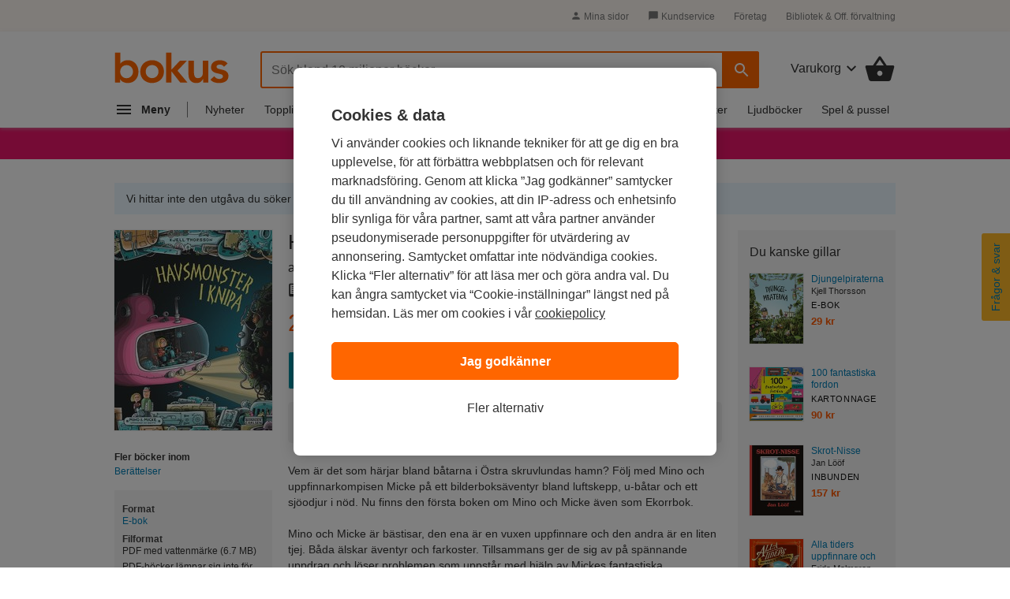

--- FILE ---
content_type: text/html; charset=ISO-8859-1
request_url: https://www.bokus.com/bok/9789163894909/havsmonster-i-knipa/
body_size: 23021
content:




















	<!DOCTYPE html>
	<html
		lang="sv"
		class="no-js desktop"
		
			xmlns:book="http://ogp.me/ns/book#"
				xmlns:og="http://opengraphprotocol.org/schema/"
		xmlns:fb="http://www.facebook.com/2008/fbml"
		
		
		>

		<head			>
			<meta http-equiv="X-UA-Compatible" content="IE=Edge,chrome=1">
			<meta http-equiv="Content-Type" content="text/html; charset=ISO-8859-1">
			<meta http-equiv="Content-Language" content="sv">
			<meta name="viewport" content="width=990">			<title>Havsmonster i knipa - Ebok - Kjell Thorsson (9789163894909) | Bokus</title>
			<meta name="title" content="Havsmonster i knipa - Ebok - Kjell Thorsson (9789163894909) | Bokus">
			<meta name="description" content="K&Atilde;&para;p Havsmonster i knipa av Kjell Thorsson. Ladda enkelt ned e-boken och b&Atilde;&para;rja l&Atilde;&curren;sa direkt!">
			<meta property="fb:app_id" content="126656811299">
			<meta property="og:site_name" content="Bokus.com">
			<meta property="og:title" content="Havsmonster i knipa av Kjell Thorsson (Ebok)">
			<meta property="og:description" content=" Vem &auml;r det som h&auml;rjar bland b&aring;tarna i &Ouml;stra skruvlundas hamn? F&ouml;lj med Mino och uppfinnarkompisen Micke p&aring; ett bilderboks&auml;ventyr bland luftskepp, u-b&aring;tar och ett sj&ouml;odjur i n&ouml;d. Nu finns den f&ouml;rst...">				<meta property="og:type" content="Book">					<meta property="book:isbn" content="9789163894909">				<meta property="og:image" content="https://image.bokus.com/images/9789163894909_383x_havsmonster-i-knipa_e-bok">				<meta property="og:url" content="https://www.bokus.com/bok/9789163894909/havsmonster-i-knipa/">
				<link rel="canonical" href="https://www.bokus.com/bok/9789163894909/havsmonster-i-knipa/"><link rel="apple-touch-icon" sizes="180x180" href="/icons/favicons/apple-touch-icon.png?v=A05b42bk6R">
<link rel="icon" type="image/png" sizes="32x32" href="/icons/favicons/favicon-32x32.png?v=A05b42bk6R">
<link rel="icon" type="image/png" sizes="16x16" href="/icons/favicons/favicon-16x16.png?v=A05b42bk6R">
<link rel="manifest" href="/icons/favicons/site.webmanifest?v=A05b42bk6R">
<link rel="shortcut icon" href="/favicon.ico?v=A05b42bk6R">
<meta name="apple-mobile-web-app-title" content="Bokus">
<meta name="application-name" content="Bokus">
<meta name="msapplication-TileColor" content="#2d89ef">
<meta name="msapplication-config" content="/icons/favicons/browserconfig.xml?v=A05b42bk6R">
<meta name="theme-color" content="#ffffff">



<script>
    var dataLayer = dataLayer || [];

    
    function gtag(){dataLayer.push(arguments);}
    gtag('set', 'developer_id.dNzMyY2', true);
    gtag('consent', 'default', {
      'ad_storage': 'denied',
      'analytics_storage': 'denied',
      'ad_user_data': 'denied',
      'ad_personalization': 'denied',
      'wait_for_update': 500
    });

    var customPageViewUrl = customPageViewUrl || '';
    if(customPageViewUrl) dataLayer.push({'customPageViewUrl': customPageViewUrl});
    
      dataLayer.push(
        {
   "event" : "view_item",
   "items" : [
      {
         "item_publisher" : "Bonnier Carlsen",
         "discount" : 0,
         "item_variant" : "E-bok",
         "item_category3" : "Bilderböcker & Pysselböcker",
         "price" : 29,
         "item_rating" : null,
         "item_reading_age" : "3-6 år",
         "item_is_play_title" : "N",
         "item_reviews" : null,
         "item_votes" : null,
         "item_brand" : "Kjell Thorsson",
         "item_has_extract" : "N",
         "item_category2" : "Barn & tonår",
         "item_tags" : null,
         "item_id" : "9789163894909",
         "item_series" : "Mino och Micke",
         "item_category" : "Book",
         "item_name" : "Havsmonster i knipa",
         "item_status" : "InStock",
         "item_delivery" : "Nedladdning"
      }
   ]
}

      );

    
    function OptanonWrapper() { 
      function isCrossOriginFrame() {
        try {
          return (document.location.hostname !== window.parent.location.hostname);
        } catch (e) {
          return true;
        }
      }
      if(isCrossOriginFrame()) {
        var banner = document.getElementById("onetrust-banner-sdk");
        var filter = document.getElementsByClassName("onetrust-pc-dark-filter")[0];
        filter.classList.add("d-none");
        banner.classList.add("d-none");
      }



    }

</script>



<script src="https://cdn.cookielaw.org/scripttemplates/otSDKStub.js"  type="text/javascript" charset="UTF-8" 
data-domain-script="473c6794-b151-43f5-b2e9-ae2e002c6e5e"></script>
<script>(function(w,d,s,l,i){w[l]=w[l]||[];w[l].push({'gtm.start':new Date().getTime(),event:'gtm.js'});var f=d.getElementsByTagName(s)[0],j=d.createElement(s),dl=l!='dataLayer'?'&l='+l:'';j.async=true;j.src='https://tagging.bokus.com/gtm.js?id='+i+
    dl;f.parentNode.insertBefore(j,f);})(window,document,'script','dataLayer','GTM-TPG9DKL');</script><link href="/dist/css/shared/bokus.d496df22.css" rel="stylesheet"><link href="/dist/css/desktop/header.58158fe5.css" rel="stylesheet"><link href="/dist/css/shared/footer.2b37450c.css" rel="stylesheet"><link href="/dist/css/desktop/desktop.d1f929e5.css" rel="stylesheet">
    
<script type="application/ld+json">
[
  
    
 
  {
    "@context": "https://schema.org",
    "@type": "BreadcrumbList",
    "itemListElement": [        {
          "@type": "ListItem",
          "position": "1",
          "name": "Barn & tonår",
          "item": "https://www.bokus.com/kategori/barn-tonar"
        },
      
            {
          "@type": "ListItem",
          "position": "2",
          "name": "Bilderböcker & Pysselböcker",
          "item": "https://www.bokus.com/kategori/barn-tonar/bilderbocker-pysselbocker"
        },
      
            {
          "@type": "ListItem",
          "position": "3",
          "name": "Bilderböcker",
          "item": "https://www.bokus.com/cgi-bin/product_search.cgi?subject=1.1.1&browsing=subjects"
        },
      
            {
          "@type": "ListItem",
          "position": "4",
          "name": "Berättelser",
          "item": "https://www.bokus.com/cgi-bin/product_search.cgi?subject=1.1.1.2&browsing=subjects"
        },
        {
          "@type": "ListItem",
          "position": "5",
          "name": "Havsmonster i knipa"
        }
      
    
    ]
  },


  
  {
    "@context": "https://schema.org/",
    "@type": "Book",
    "additionalType": "Product",    
    "name": "Havsmonster i knipa",
    "url": "https://www.bokus.com/bok/9789163894909/havsmonster-i-knipa/",
    "author": "Kjell Thorsson", 
    "isbn": "9789163894909",
    "bookFormat": "E-bok",
    "publisher": "Bonnier Carlsen",
    "numberOfPages": "32",
    "datePublished": "2017-06-15",
    "inLanguage": "Svenska",
    "image": "https://image.bokus.com/images/9789163894909_383x_havsmonster-i-knipa_e-bok",
    "offers": {
      "@type": "Offer",
      "availability": "https://schema.org/InStock",
      "sku": "9789163894909",
      "price": "29.00",
      "priceCurrency": "SEK"
     }
      
  }


]
</script>



<script type="text/javascript">document.documentElement.className=document.documentElement.className.replace("no-js","js");</script>		</head>
		<body
				class="product-page"
			
			>
			<noscript><iframe src="https://tagging.bokus.com/ns.html?id=GTM-TPG9DKL" height="0" width="0" style="display:none;visibility:hidden"></iframe></noscript>
			<div class="page">
				
					<div id="overlay" class="overlay z-60 opacity-0 pointer-events-none"></div>

					
















<div class="main-menu" data-main-menu>
  <nav id="main-nav-version-b" data-test-id="nav"
    class="main-menu__nav z-70 translate-x-[-100%]"
    role="nav" aria-label="Navigation">
    <div class="main-menu__content">
      <span class="hidden">Navigation</span>
      <div class="main-menu-header z-50 backdrop-blur-lg">
  <a href="/" data-track="click" data-track-action="click" data-track-category="menu" data-track-label="logo">
    <svg width="92" height="26" viewBox="0 0 92 26" fill="none" xmlns="http://www.w3.org/2000/svg">
      <g clip-path="url(#clip0_5461_12471)">
        <path
          d="M18.2851 12.0726C17.8742 10.9839 17.2989 10.0161 16.5593 9.20968C15.8197 8.40323 14.9157 7.75806 13.8885 7.27419C12.8612 6.79032 11.7107 6.58871 10.4369 6.58871C9.61509 6.58871 8.87547 6.66935 8.25912 6.83065C7.64276 6.99194 7.0675 7.19355 6.57442 7.47581C6.08134 7.75806 5.67044 8.04032 5.34172 8.32258C5.013 8.60484 4.72536 8.92742 4.51991 9.20968H4.39664V0.5H0V24.25H4.1501V21.6694H4.23228C4.84864 22.7177 5.71153 23.4839 6.77987 23.9677C7.84821 24.4516 9.03983 24.6935 10.2725 24.6935C11.6285 24.6935 12.8201 24.4516 13.8885 24.0081C14.9568 23.5242 15.8608 22.9194 16.6415 22.0726C17.3811 21.2661 17.9564 20.2984 18.3673 19.2097C18.7371 18.121 18.9425 16.9113 18.9425 15.6613C18.9015 14.371 18.696 13.2016 18.2851 12.0726ZM14.1761 17.5968C13.9296 18.2016 13.6008 18.7661 13.1488 19.25C12.6968 19.7339 12.1627 20.0968 11.5052 20.4194C10.8889 20.7016 10.1493 20.8629 9.36855 20.8629C8.54675 20.8629 7.84821 20.7016 7.23186 20.4194C6.61551 20.1371 6.04025 19.7339 5.58826 19.25C5.13627 18.7661 4.80755 18.2016 4.561 17.5968C4.31446 16.9919 4.23228 16.3468 4.23228 15.6613C4.23228 14.9758 4.35555 14.3306 4.561 13.7258C4.80755 13.121 5.13627 12.5565 5.58826 12.0726C6.04025 11.5887 6.57442 11.2258 7.23186 10.9032C7.84821 10.621 8.58784 10.4597 9.36855 10.4597C10.1904 10.4597 10.8889 10.621 11.5052 10.9032C12.1216 11.1855 12.6968 11.5887 13.1488 12.0726C13.6008 12.5565 13.9296 13.121 14.1761 13.7258C14.4226 14.3306 14.5048 14.9758 14.5048 15.6613C14.5459 16.3064 14.4226 16.9516 14.1761 17.5968ZM20.3807 15.621C20.3807 14.25 20.6272 13 21.1203 11.9113C21.6134 10.7823 22.3119 9.85484 23.1337 9.04839C23.9966 8.24194 24.9828 7.6371 26.1744 7.23387C27.3249 6.79032 28.5987 6.58871 29.9136 6.58871C31.2285 6.58871 32.4612 6.79032 33.6528 7.23387C34.8033 7.67742 35.8306 8.28226 36.6935 9.04839C37.5564 9.85484 38.2138 10.7823 38.7069 11.9113C39.2 13.0403 39.4465 14.25 39.4465 15.621C39.4465 16.9919 39.2 18.2419 38.7069 19.3306C38.2138 20.4597 37.5153 21.3871 36.6935 22.1935C35.8306 23 34.8444 23.6048 33.6528 24.0081C32.4612 24.4113 31.2285 24.6935 29.9136 24.6935C28.5987 24.6935 27.366 24.4919 26.1744 24.0484C25.0239 23.6048 23.9966 23 23.1337 22.2339C22.2708 21.4274 21.6134 20.5 21.1203 19.371C20.6272 18.2419 20.3807 16.9919 20.3807 15.621ZM24.7773 15.621C24.7773 16.3065 24.9006 16.9516 25.1061 17.5564C25.3115 18.1613 25.6813 18.7258 26.1333 19.2097C26.5853 19.6935 27.1195 20.0564 27.7769 20.379C28.3933 20.6613 29.1329 20.8226 29.9136 20.8226C30.7354 20.8226 31.4339 20.6613 32.0503 20.379C32.6667 20.0968 33.2419 19.6935 33.6939 19.2097C34.1459 18.7258 34.4746 18.1613 34.7212 17.5564C34.9677 16.9516 35.0499 16.3065 35.0499 15.621C35.0499 14.9355 34.9266 14.2903 34.7212 13.6855C34.4746 13.0806 34.1459 12.5161 33.6939 12.0323C33.2419 11.5484 32.7077 11.1855 32.0503 10.8629C31.4339 10.5806 30.6943 10.4194 29.9136 10.4194C29.0918 10.4194 28.3933 10.5806 27.7769 10.8629C27.1606 11.1452 26.5853 11.5484 26.1333 12.0323C25.6813 12.5161 25.3526 13.0806 25.1061 13.6855C24.9006 14.3306 24.7773 14.9758 24.7773 15.621ZM50.3354 14.8548L57.8549 7.03226H52.2256L45.4457 14.1694V0.5H41.0901V24.25H45.4457V15.4597H45.5279L52.5132 24.25H58.3069L50.3354 14.8548ZM75.1128 24.25H70.9626V21.4677H70.8805C70.4696 22.3145 69.8532 23.0806 68.9903 23.7258C68.1274 24.371 66.9769 24.6935 65.5388 24.6935C64.3882 24.6935 63.361 24.4919 62.5803 24.129C61.7996 23.7661 61.101 23.2419 60.6079 22.6371C60.1149 21.9919 59.745 21.2661 59.4985 20.4597C59.252 19.6532 59.1698 18.8064 59.1698 17.9194V7.03226H63.5664V15.7419C63.5664 16.2258 63.6075 16.75 63.6486 17.3548C63.6897 17.9597 63.813 18.4839 64.0184 19.0081C64.2239 19.5323 64.5526 19.9355 64.9635 20.2984C65.3744 20.6613 65.9907 20.8226 66.7715 20.8226C67.5111 20.8226 68.1274 20.7016 68.6205 20.4597C69.1136 20.2177 69.5245 19.8952 69.8532 19.4919C70.1819 19.0887 70.4285 18.6048 70.5518 18.0806C70.7161 17.5564 70.7572 16.9919 70.7572 16.4274V7.03226H75.1538V24.25H75.1128ZM87.7685 11.7903C86.9056 10.621 85.7551 10.0161 84.3169 10.0161C83.7417 10.0161 83.1664 10.1774 82.5912 10.4597C82.0159 10.7419 81.7694 11.2258 81.7694 11.871C81.7694 12.3952 82.0159 12.7984 82.4679 13.0403C82.9199 13.2823 83.4951 13.4839 84.2348 13.6452C84.9333 13.8064 85.714 13.9677 86.5358 14.1694C87.3576 14.3306 88.0972 14.6129 88.8369 14.9758C89.5354 15.3387 90.1106 15.8629 90.6037 16.5081C91.0557 17.1532 91.3023 18.0403 91.3023 19.1694C91.3023 20.2177 91.0968 21.0645 90.6448 21.7903C90.1928 22.5161 89.6176 23.0806 88.8779 23.4839C88.1794 23.9274 87.3576 24.2097 86.4536 24.4113C85.5496 24.6129 84.6457 24.6935 83.7417 24.6935C82.3857 24.6935 81.1119 24.4919 79.9614 24.129C78.8109 23.7661 77.7836 23.0403 76.8796 22.0323L79.797 19.3306C80.3723 19.9355 80.9476 20.4597 81.605 20.8629C82.2624 21.2661 83.0432 21.4677 83.9471 21.4677C84.2759 21.4677 84.6046 21.4274 84.9333 21.3468C85.262 21.2661 85.5907 21.1452 85.8784 20.9839C86.166 20.8226 86.4125 20.621 86.5769 20.3387C86.7413 20.0564 86.8645 19.8145 86.8645 19.4516C86.8645 18.8468 86.618 18.4032 86.166 18.121C85.714 17.8387 85.1387 17.5968 84.3991 17.4355C83.7006 17.2742 82.9199 17.0726 82.0981 16.9516C81.2763 16.7903 80.5367 16.5484 79.797 16.1855C79.0985 15.8226 78.5232 15.3387 78.0302 14.7339C77.5782 14.129 77.3316 13.2419 77.3316 12.1532C77.3316 11.1855 77.5371 10.379 77.948 9.65323C78.3589 8.92742 78.8931 8.3629 79.5505 7.91935C80.2079 7.47581 80.9476 7.1129 81.8104 6.91129C82.6733 6.70968 83.5362 6.58871 84.3991 6.58871C85.5496 6.58871 86.7413 6.79032 87.8507 7.19355C89.0012 7.59677 89.9052 8.28226 90.6448 9.20968L87.7685 11.7903Z"
          fill="#FF6600"></path>
      </g>
      <defs>
        <clipPath id="clip0_5461_12471">
          <rect width="91.6667" height="25" fill="white" transform="translate(0 0.5)"></rect>
        </clipPath>
      </defs>
    </svg>
  </a>
  <button id="main-nav-close-button" data-test-id="nav-button"
    class="icon-button icon-button--round" role="button"
    aria-label="Toggla navigation"
    >
    <span class="hidden">Navigation</span>
    <span>
      <svg width="28" height="28" viewBox="0 0 28 28" fill="none" xmlns="http://www.w3.org/2000/svg" class="m-auto">
        <g clip-path="url(#clip0_5460_10118)">
          <path
            d="M21.35 6.66163C20.895 6.20663 20.16 6.20663 19.705 6.66163L14 12.355L8.29497 6.64997C7.83997 6.19497 7.10497 6.19497 6.64997 6.64997C6.19497 7.10497 6.19497 7.83997 6.64997 8.29497L12.355 14L6.64997 19.705C6.19497 20.16 6.19497 20.895 6.64997 21.35C7.10497 21.805 7.83997 21.805 8.29497 21.35L14 15.645L19.705 21.35C20.16 21.805 20.895 21.805 21.35 21.35C21.805 20.895 21.805 20.16 21.35 19.705L15.645 14L21.35 8.29497C21.7933 7.85163 21.7933 7.10497 21.35 6.66163Z"
            fill="#666"></path>
        </g>
        <defs>
          <clipPath id="clip0_5460_10118">
            <rect width="28" height="28" fill="white"></rect>
          </clipPath>
        </defs>
      </svg>
    </span>
  </button>
</div>

      <div class="main-menu-accordion">
    <div class="main-menu-accordion__item">
  <button
    data-target="#menu_accordion_item_0"
    data-toggle="collapse"
    data-track="click"
    data-track-action="click"
    data-track-category="Header"
    data-track-label="Main Nav Item Kategorier"
    data-track-module="nav-accordion"
    data-track-once
    class="main-menu-accordion__item-header"
    role="button"
    >
    <div class="main-menu-accordion__item-title">
      
        
        <span>Kategorier</span>
      
    </div>
    <div>
      <svg
        width="24"
        height="24"
        viewBox="0 0 24 24"
        class="nav-icon transition-transform"
        fill="none"
        xmlns="http://www.w3.org/2000/svg"
      >
        <g clip-path="url(#clip0_5507_12512)">
          <path
            d="M7.41 8.58997L12 13.17L16.59 8.58997L18 9.99997L12 16L6 9.99997L7.41 8.58997Z"
            fill="#777"
          />
        </g>
        <defs>
          <clipPath id="clip0_5507_12512">
            <rect width="24" height="24" fill="white" />
          </clipPath>
        </defs>
      </svg>
    </div>
  </button>
  <div id="menu_accordion_item_0" class="collapse main-menu-accordion__item-content">
    <div class="main-menu-accordion__item-links">
        
          <div>
    <div class="main-menu-accordion__item-link-wrapper">
  <a 
    class="main-menu-accordion__item-link" 
    href="/kategori/skonlitteratur"
    
    data-track="click"
    data-track-action="Click"
    data-track-category="Header"
    data-track-label="Main Nav Item Kategorier / Skönlitteratur"
    data-track-once
    >Skönlitteratur</a>
</div>

  
    <div class="main-menu-accordion__item-link-wrapper">
  <a 
    class="main-menu-accordion__item-link" 
    href="/kategori/barn-tonar"
    
    data-track="click"
    data-track-action="Click"
    data-track-category="Header"
    data-track-label="Main Nav Item Kategorier / Barn &amp; tonår"
    data-track-once
    >Barn &amp; tonår</a>
</div>

  
    <div class="main-menu-accordion__item-link-wrapper">
  <a 
    class="main-menu-accordion__item-link" 
    href="/kategori/deckare"
    
    data-track="click"
    data-track-action="Click"
    data-track-category="Header"
    data-track-label="Main Nav Item Kategorier / Deckare"
    data-track-once
    >Deckare</a>
</div>

  
    <div class="main-menu-accordion__item-link-wrapper">
  <a 
    class="main-menu-accordion__item-link" 
    href="/kategori/psykologi-pedagogik"
    
    data-track="click"
    data-track-action="Click"
    data-track-category="Header"
    data-track-label="Main Nav Item Kategorier / Psykologi &amp; pedagogik"
    data-track-once
    >Psykologi &amp; pedagogik</a>
</div>

  
    <div class="main-menu-accordion__item-link-wrapper">
  <a 
    class="main-menu-accordion__item-link" 
    href="/kategori/mat-dryck"
    
    data-track="click"
    data-track-action="Click"
    data-track-category="Header"
    data-track-label="Main Nav Item Kategorier / Mat &amp; dryck"
    data-track-once
    >Mat &amp; dryck</a>
</div>

  
</div>

        
      
        
          <div>
  <button 
    class="main-menu-accordion__display-more"
    data-target="#_item_0_more_1" 
    data-toggle="collapse"
    data-track="click"
    data-track-action="Click"
    data-track-category="Header"
    data-track-label="Main Nav Item Alla kategorier A-Ö"
    data-track-module="toggle"
    role="button"
    >
    <div class="main-menu-accordion__display-more-content">
      <span>Alla kategorier A-Ö</span>
      <div>
        <svg
          width="24"
          height="24"
          viewBox="0 0 24 24"
          class="nav-icon transition-transform"
          fill="none"
          xmlns="http://www.w3.org/2000/svg"
        >
          <g clip-path="url(#clip0_5507_12512)">
            <path
              d="M7.41 8.58997L12 13.17L16.59 8.58997L18 9.99997L12 16L6 9.99997L7.41 8.58997Z"
              fill="#4F4F4F"
            />
          </g>
          <defs>
            <clipPath id="clip0_5507_12512">
              <rect width="24" height="24" fill="white" />
            </clipPath>
          </defs>
        </svg>
      </div>
    </div>
  </button>
<div id="_item_0_more_1" class="pl-5 collapse">
    <div class="main-menu-accordion__item-link-wrapper">
  <a 
    class="main-menu-accordion__item-link" 
    href="/kategori/barn-tonar"
    
    data-track="click"
    data-track-action="Click"
    data-track-category="Header"
    data-track-label="Main Nav Item Alla kategorier A-Ö / Barn &amp; tonår"
    data-track-once
    >Barn &amp; tonår</a>
</div>

  
    <div class="main-menu-accordion__item-link-wrapper">
  <a 
    class="main-menu-accordion__item-link" 
    href="/kategori/biografier"
    
    data-track="click"
    data-track-action="Click"
    data-track-category="Header"
    data-track-label="Main Nav Item Alla kategorier A-Ö / Biografier"
    data-track-once
    >Biografier</a>
</div>

  
    <div class="main-menu-accordion__item-link-wrapper">
  <a 
    class="main-menu-accordion__item-link" 
    href="/kategori/data-it"
    
    data-track="click"
    data-track-action="Click"
    data-track-category="Header"
    data-track-label="Main Nav Item Alla kategorier A-Ö / Data &amp; IT"
    data-track-once
    >Data &amp; IT</a>
</div>

  
    <div class="main-menu-accordion__item-link-wrapper">
  <a 
    class="main-menu-accordion__item-link" 
    href="/kategori/deckare"
    
    data-track="click"
    data-track-action="Click"
    data-track-category="Header"
    data-track-label="Main Nav Item Alla kategorier A-Ö / Deckare"
    data-track-once
    >Deckare</a>
</div>

  
    <div class="main-menu-accordion__item-link-wrapper">
  <a 
    class="main-menu-accordion__item-link" 
    href="/kategori/djur-natur"
    
    data-track="click"
    data-track-action="Click"
    data-track-category="Header"
    data-track-label="Main Nav Item Alla kategorier A-Ö / Djur &amp; natur"
    data-track-once
    >Djur &amp; natur</a>
</div>

  
    <div class="main-menu-accordion__item-link-wrapper">
  <a 
    class="main-menu-accordion__item-link" 
    href="/kategori/ekonomi-ledarskap"
    
    data-track="click"
    data-track-action="Click"
    data-track-category="Header"
    data-track-label="Main Nav Item Alla kategorier A-Ö / Ekonomi &amp; ledarskap"
    data-track-once
    >Ekonomi &amp; ledarskap</a>
</div>

  
    <div class="main-menu-accordion__item-link-wrapper">
  <a 
    class="main-menu-accordion__item-link" 
    href="/kategori/familj-halsa"
    
    data-track="click"
    data-track-action="Click"
    data-track-category="Header"
    data-track-label="Main Nav Item Alla kategorier A-Ö / Familj &amp; hälsa"
    data-track-once
    >Familj &amp; hälsa</a>
</div>

  
    <div class="main-menu-accordion__item-link-wrapper">
  <a 
    class="main-menu-accordion__item-link" 
    href="/kategori/film-radio-tv"
    
    data-track="click"
    data-track-action="Click"
    data-track-category="Header"
    data-track-label="Main Nav Item Alla kategorier A-Ö / Film, radio &amp; TV"
    data-track-once
    >Film, radio &amp; TV</a>
</div>

  
    <div class="main-menu-accordion__item-link-wrapper">
  <a 
    class="main-menu-accordion__item-link" 
    href="/kategori/filosofi-religion"
    
    data-track="click"
    data-track-action="Click"
    data-track-category="Header"
    data-track-label="Main Nav Item Alla kategorier A-Ö / Filosofi &amp; religion"
    data-track-once
    >Filosofi &amp; religion</a>
</div>

  
    <div class="main-menu-accordion__item-link-wrapper">
  <a 
    class="main-menu-accordion__item-link" 
    href="/kategori/hem-tradgard"
    
    data-track="click"
    data-track-action="Click"
    data-track-category="Header"
    data-track-label="Main Nav Item Alla kategorier A-Ö / Hem &amp; trädgård"
    data-track-once
    >Hem &amp; trädgård</a>
</div>

  
    <div class="main-menu-accordion__item-link-wrapper">
  <a 
    class="main-menu-accordion__item-link" 
    href="/kategori/historia-arkeologi"
    
    data-track="click"
    data-track-action="Click"
    data-track-category="Header"
    data-track-label="Main Nav Item Alla kategorier A-Ö / Historia &amp; arkeologi"
    data-track-once
    >Historia &amp; arkeologi</a>
</div>

  
    <div class="main-menu-accordion__item-link-wrapper">
  <a 
    class="main-menu-accordion__item-link" 
    href="/kategori/juridik"
    
    data-track="click"
    data-track-action="Click"
    data-track-category="Header"
    data-track-label="Main Nav Item Alla kategorier A-Ö / Juridik"
    data-track-once
    >Juridik</a>
</div>

  
    <div class="main-menu-accordion__item-link-wrapper">
  <a 
    class="main-menu-accordion__item-link" 
    href="/kategori/kultur"
    
    data-track="click"
    data-track-action="Click"
    data-track-category="Header"
    data-track-label="Main Nav Item Alla kategorier A-Ö / Kultur"
    data-track-once
    >Kultur</a>
</div>

  
    <div class="main-menu-accordion__item-link-wrapper">
  <a 
    class="main-menu-accordion__item-link" 
    href="/kategori/barn-tonar/laromedel"
    
    data-track="click"
    data-track-action="Click"
    data-track-category="Header"
    data-track-label="Main Nav Item Alla kategorier A-Ö / Läromedel"
    data-track-once
    >Läromedel</a>
</div>

  
    <div class="main-menu-accordion__item-link-wrapper">
  <a 
    class="main-menu-accordion__item-link" 
    href="/kategori/mat-dryck"
    
    data-track="click"
    data-track-action="Click"
    data-track-category="Header"
    data-track-label="Main Nav Item Alla kategorier A-Ö / Mat &amp; dryck"
    data-track-once
    >Mat &amp; dryck</a>
</div>

  
    <div class="main-menu-accordion__item-link-wrapper">
  <a 
    class="main-menu-accordion__item-link" 
    href="/kategori/medicin"
    
    data-track="click"
    data-track-action="Click"
    data-track-category="Header"
    data-track-label="Main Nav Item Alla kategorier A-Ö / Medicin"
    data-track-once
    >Medicin</a>
</div>

  
    <div class="main-menu-accordion__item-link-wrapper">
  <a 
    class="main-menu-accordion__item-link" 
    href="/kategori/naturvetenskap-teknik"
    
    data-track="click"
    data-track-action="Click"
    data-track-category="Header"
    data-track-label="Main Nav Item Alla kategorier A-Ö / Naturvetenskap &amp; teknik"
    data-track-once
    >Naturvetenskap &amp; teknik</a>
</div>

  
    <div class="main-menu-accordion__item-link-wrapper">
  <a 
    class="main-menu-accordion__item-link" 
    href="/kategori/psykologi-pedagogik"
    
    data-track="click"
    data-track-action="Click"
    data-track-category="Header"
    data-track-label="Main Nav Item Alla kategorier A-Ö / Psykologi &amp; pedagogik"
    data-track-once
    >Psykologi &amp; pedagogik</a>
</div>

  
    <div class="main-menu-accordion__item-link-wrapper">
  <a 
    class="main-menu-accordion__item-link" 
    href="/kategori/resor"
    
    data-track="click"
    data-track-action="Click"
    data-track-category="Header"
    data-track-label="Main Nav Item Alla kategorier A-Ö / Resor"
    data-track-once
    >Resor</a>
</div>

  
    <div class="main-menu-accordion__item-link-wrapper">
  <a 
    class="main-menu-accordion__item-link" 
    href="/kategori/samhalle-politik"
    
    data-track="click"
    data-track-action="Click"
    data-track-category="Header"
    data-track-label="Main Nav Item Alla kategorier A-Ö / Samhälle &amp; politik"
    data-track-once
    >Samhälle &amp; politik</a>
</div>

  
    <div class="main-menu-accordion__item-link-wrapper">
  <a 
    class="main-menu-accordion__item-link" 
    href="/kategori/skrivbocker-kalendrar"
    
    data-track="click"
    data-track-action="Click"
    data-track-category="Header"
    data-track-label="Main Nav Item Alla kategorier A-Ö / Skrivböcker &amp; kalendrar"
    data-track-once
    >Skrivböcker &amp; kalendrar</a>
</div>

  
    <div class="main-menu-accordion__item-link-wrapper">
  <a 
    class="main-menu-accordion__item-link" 
    href="/kategori/skonlitteratur"
    
    data-track="click"
    data-track-action="Click"
    data-track-category="Header"
    data-track-label="Main Nav Item Alla kategorier A-Ö / Skönlitteratur"
    data-track-once
    >Skönlitteratur</a>
</div>

  
    <div class="main-menu-accordion__item-link-wrapper">
  <a 
    class="main-menu-accordion__item-link" 
    href="/kategori/sport-fritid-hobby"
    
    data-track="click"
    data-track-action="Click"
    data-track-category="Header"
    data-track-label="Main Nav Item Alla kategorier A-Ö / Sport, fritid &amp; hobby"
    data-track-once
    >Sport, fritid &amp; hobby</a>
</div>

  
    <div class="main-menu-accordion__item-link-wrapper">
  <a 
    class="main-menu-accordion__item-link" 
    href="/kategori/sprak-ordbocker"
    
    data-track="click"
    data-track-action="Click"
    data-track-category="Header"
    data-track-label="Main Nav Item Alla kategorier A-Ö / Språk &amp; ordböcker"
    data-track-once
    >Språk &amp; ordböcker</a>
</div>

  
    <div class="main-menu-accordion__item-link-wrapper">
  <a 
    class="main-menu-accordion__item-link" 
    href="/kategori/tecknade-serier"
    
    data-track="click"
    data-track-action="Click"
    data-track-category="Header"
    data-track-label="Main Nav Item Alla kategorier A-Ö / Tecknade serier"
    data-track-once
    >Tecknade serier</a>
</div>

  
    <div class="main-menu-accordion__item-link-wrapper">
  <a 
    class="main-menu-accordion__item-link" 
    href="/kategori/trend-livsstil"
    
    data-track="click"
    data-track-action="Click"
    data-track-category="Header"
    data-track-label="Main Nav Item Alla kategorier A-Ö / Trend &amp; livsstil"
    data-track-once
    >Trend &amp; livsstil</a>
</div>

  
    <div class="main-menu-accordion__item-link-wrapper">
  <a 
    class="main-menu-accordion__item-link" 
    href="/kategori/uppslagsverk-referenser"
    
    data-track="click"
    data-track-action="Click"
    data-track-category="Header"
    data-track-label="Main Nav Item Alla kategorier A-Ö / Uppslagsverk &amp; referenser"
    data-track-once
    >Uppslagsverk &amp; referenser</a>
</div>

  
</div>
</div>

        
      
    </div>
  </div>
</div>

  
    <div class="main-menu-accordion__item">
  <button
    data-target="#menu_accordion_item_1"
    data-toggle="collapse"
    data-track="click"
    data-track-action="click"
    data-track-category="Header"
    data-track-label="Main Nav Item Topplistor"
    data-track-module="nav-accordion"
    data-track-once
    class="main-menu-accordion__item-header"
    role="button"
    >
    <div class="main-menu-accordion__item-title">
      
        
        <span>Topplistor</span>
      
    </div>
    <div>
      <svg
        width="24"
        height="24"
        viewBox="0 0 24 24"
        class="nav-icon transition-transform"
        fill="none"
        xmlns="http://www.w3.org/2000/svg"
      >
        <g clip-path="url(#clip0_5507_12512)">
          <path
            d="M7.41 8.58997L12 13.17L16.59 8.58997L18 9.99997L12 16L6 9.99997L7.41 8.58997Z"
            fill="#777"
          />
        </g>
        <defs>
          <clipPath id="clip0_5507_12512">
            <rect width="24" height="24" fill="white" />
          </clipPath>
        </defs>
      </svg>
    </div>
  </button>
  <div id="menu_accordion_item_1" class="collapse main-menu-accordion__item-content">
    <div class="main-menu-accordion__item-links">
        
          <div>
    <div class="main-menu-accordion__item-link-wrapper">
  <a 
    class="main-menu-accordion__item-link" 
    href="/topplistor/bokustoppen"
    
    data-track="click"
    data-track-action="Click"
    data-track-category="Header"
    data-track-label="Main Nav Item Topplistor / Bokustoppen"
    data-track-once
    >Bokustoppen</a>
</div>

  
    <div class="main-menu-accordion__item-link-wrapper">
  <a 
    class="main-menu-accordion__item-link" 
    href="/topplistor/pockettoppen"
    
    data-track="click"
    data-track-action="Click"
    data-track-category="Header"
    data-track-label="Main Nav Item Topplistor / Pockettoppen"
    data-track-once
    >Pockettoppen</a>
</div>

  
    <div class="main-menu-accordion__item-link-wrapper">
  <a 
    class="main-menu-accordion__item-link" 
    href="/topplistor/deckare"
    
    data-track="click"
    data-track-action="Click"
    data-track-category="Header"
    data-track-label="Main Nav Item Topplistor / Deckare"
    data-track-once
    >Deckare</a>
</div>

  
    <div class="main-menu-accordion__item-link-wrapper">
  <a 
    class="main-menu-accordion__item-link" 
    href="/topplistor/skonlitteratur"
    
    data-track="click"
    data-track-action="Click"
    data-track-category="Header"
    data-track-label="Main Nav Item Topplistor / Skönlitteratur"
    data-track-once
    >Skönlitteratur</a>
</div>

  
    <div class="main-menu-accordion__item-link-wrapper">
  <a 
    class="main-menu-accordion__item-link" 
    href="/topplistor/engelsk-skonlitteratur"
    
    data-track="click"
    data-track-action="Click"
    data-track-category="Header"
    data-track-label="Main Nav Item Topplistor / Skönlitteratur på engelska"
    data-track-once
    >Skönlitteratur på engelska</a>
</div>

  
</div>

        
      
        
          <div>
  <button 
    class="main-menu-accordion__display-more"
    data-target="#_item_1_more_1" 
    data-toggle="collapse"
    data-track="click"
    data-track-action="Click"
    data-track-category="Header"
    data-track-label="Main Nav Item Topplistor per kategori"
    data-track-module="toggle"
    role="button"
    >
    <div class="main-menu-accordion__display-more-content">
      <span>Topplistor per kategori</span>
      <div>
        <svg
          width="24"
          height="24"
          viewBox="0 0 24 24"
          class="nav-icon transition-transform"
          fill="none"
          xmlns="http://www.w3.org/2000/svg"
        >
          <g clip-path="url(#clip0_5507_12512)">
            <path
              d="M7.41 8.58997L12 13.17L16.59 8.58997L18 9.99997L12 16L6 9.99997L7.41 8.58997Z"
              fill="#4F4F4F"
            />
          </g>
          <defs>
            <clipPath id="clip0_5507_12512">
              <rect width="24" height="24" fill="white" />
            </clipPath>
          </defs>
        </svg>
      </div>
    </div>
  </button>
<div id="_item_1_more_1" class="pl-5 collapse">
    <div class="main-menu-accordion__item-link-wrapper">
  <a 
    class="main-menu-accordion__item-link" 
    href="/topplistor/barn-tonar"
    
    data-track="click"
    data-track-action="Click"
    data-track-category="Header"
    data-track-label="Main Nav Item Topplistor per kategori / Barn &amp; tonår"
    data-track-once
    >Barn &amp; tonår</a>
</div>

  
    <div class="main-menu-accordion__item-link-wrapper">
  <a 
    class="main-menu-accordion__item-link" 
    href="/topplistor/biografier"
    
    data-track="click"
    data-track-action="Click"
    data-track-category="Header"
    data-track-label="Main Nav Item Topplistor per kategori / Biografier"
    data-track-once
    >Biografier</a>
</div>

  
    <div class="main-menu-accordion__item-link-wrapper">
  <a 
    class="main-menu-accordion__item-link" 
    href="/topplistor/data-it"
    
    data-track="click"
    data-track-action="Click"
    data-track-category="Header"
    data-track-label="Main Nav Item Topplistor per kategori / Data &amp; IT"
    data-track-once
    >Data &amp; IT</a>
</div>

  
    <div class="main-menu-accordion__item-link-wrapper">
  <a 
    class="main-menu-accordion__item-link" 
    href="/topplistor/deckare"
    
    data-track="click"
    data-track-action="Click"
    data-track-category="Header"
    data-track-label="Main Nav Item Topplistor per kategori / Deckare"
    data-track-once
    >Deckare</a>
</div>

  
    <div class="main-menu-accordion__item-link-wrapper">
  <a 
    class="main-menu-accordion__item-link" 
    href="/topplistor/djur-natur"
    
    data-track="click"
    data-track-action="Click"
    data-track-category="Header"
    data-track-label="Main Nav Item Topplistor per kategori / Djur &amp; natur"
    data-track-once
    >Djur &amp; natur</a>
</div>

  
    <div class="main-menu-accordion__item-link-wrapper">
  <a 
    class="main-menu-accordion__item-link" 
    href="/topplistor/ekonomi-ledarskap"
    
    data-track="click"
    data-track-action="Click"
    data-track-category="Header"
    data-track-label="Main Nav Item Topplistor per kategori / Ekonomi &amp; ledarskap"
    data-track-once
    >Ekonomi &amp; ledarskap</a>
</div>

  
    <div class="main-menu-accordion__item-link-wrapper">
  <a 
    class="main-menu-accordion__item-link" 
    href="/topplistor/familj-halsa"
    
    data-track="click"
    data-track-action="Click"
    data-track-category="Header"
    data-track-label="Main Nav Item Topplistor per kategori / Familj &amp; hälsa"
    data-track-once
    >Familj &amp; hälsa</a>
</div>

  
    <div class="main-menu-accordion__item-link-wrapper">
  <a 
    class="main-menu-accordion__item-link" 
    href="/topplistor/film-radio-tv"
    
    data-track="click"
    data-track-action="Click"
    data-track-category="Header"
    data-track-label="Main Nav Item Topplistor per kategori / Film, radio &amp; TV"
    data-track-once
    >Film, radio &amp; TV</a>
</div>

  
    <div class="main-menu-accordion__item-link-wrapper">
  <a 
    class="main-menu-accordion__item-link" 
    href="/topplistor/filosofi-religion"
    
    data-track="click"
    data-track-action="Click"
    data-track-category="Header"
    data-track-label="Main Nav Item Topplistor per kategori / Filosofi &amp; Religion"
    data-track-once
    >Filosofi &amp; Religion</a>
</div>

  
    <div class="main-menu-accordion__item-link-wrapper">
  <a 
    class="main-menu-accordion__item-link" 
    href="/topplistor/hem-tradgard"
    
    data-track="click"
    data-track-action="Click"
    data-track-category="Header"
    data-track-label="Main Nav Item Topplistor per kategori / Hem &amp; trädgård"
    data-track-once
    >Hem &amp; trädgård</a>
</div>

  
    <div class="main-menu-accordion__item-link-wrapper">
  <a 
    class="main-menu-accordion__item-link" 
    href="/topplistor/historia-arkeologi"
    
    data-track="click"
    data-track-action="Click"
    data-track-category="Header"
    data-track-label="Main Nav Item Topplistor per kategori / Historia &amp; arkeologi"
    data-track-once
    >Historia &amp; arkeologi</a>
</div>

  
    <div class="main-menu-accordion__item-link-wrapper">
  <a 
    class="main-menu-accordion__item-link" 
    href="/topplistor/juridik"
    
    data-track="click"
    data-track-action="Click"
    data-track-category="Header"
    data-track-label="Main Nav Item Topplistor per kategori / Juridik"
    data-track-once
    >Juridik</a>
</div>

  
    <div class="main-menu-accordion__item-link-wrapper">
  <a 
    class="main-menu-accordion__item-link" 
    href="/topplistor/kultur"
    
    data-track="click"
    data-track-action="Click"
    data-track-category="Header"
    data-track-label="Main Nav Item Topplistor per kategori / Kultur"
    data-track-once
    >Kultur</a>
</div>

  
    <div class="main-menu-accordion__item-link-wrapper">
  <a 
    class="main-menu-accordion__item-link" 
    href="/topplistor/mat-dryck"
    
    data-track="click"
    data-track-action="Click"
    data-track-category="Header"
    data-track-label="Main Nav Item Topplistor per kategori / Mat &amp; dryck"
    data-track-once
    >Mat &amp; dryck</a>
</div>

  
    <div class="main-menu-accordion__item-link-wrapper">
  <a 
    class="main-menu-accordion__item-link" 
    href="/topplistor/medicin"
    
    data-track="click"
    data-track-action="Click"
    data-track-category="Header"
    data-track-label="Main Nav Item Topplistor per kategori / Medicin"
    data-track-once
    >Medicin</a>
</div>

  
    <div class="main-menu-accordion__item-link-wrapper">
  <a 
    class="main-menu-accordion__item-link" 
    href="/topplistor/naturvetenskap-teknik"
    
    data-track="click"
    data-track-action="Click"
    data-track-category="Header"
    data-track-label="Main Nav Item Topplistor per kategori / Naturvetenskap &amp; teknik"
    data-track-once
    >Naturvetenskap &amp; teknik</a>
</div>

  
    <div class="main-menu-accordion__item-link-wrapper">
  <a 
    class="main-menu-accordion__item-link" 
    href="/topplistor/psykologi-pedagogik"
    
    data-track="click"
    data-track-action="Click"
    data-track-category="Header"
    data-track-label="Main Nav Item Topplistor per kategori / Psykologi &amp; pedagogik"
    data-track-once
    >Psykologi &amp; pedagogik</a>
</div>

  
    <div class="main-menu-accordion__item-link-wrapper">
  <a 
    class="main-menu-accordion__item-link" 
    href="/topplistor/resor"
    
    data-track="click"
    data-track-action="Click"
    data-track-category="Header"
    data-track-label="Main Nav Item Topplistor per kategori / Resor"
    data-track-once
    >Resor</a>
</div>

  
    <div class="main-menu-accordion__item-link-wrapper">
  <a 
    class="main-menu-accordion__item-link" 
    href="/topplistor/samhalle-politik"
    
    data-track="click"
    data-track-action="Click"
    data-track-category="Header"
    data-track-label="Main Nav Item Topplistor per kategori / Samhälle &amp; politik"
    data-track-once
    >Samhälle &amp; politik</a>
</div>

  
    <div class="main-menu-accordion__item-link-wrapper">
  <a 
    class="main-menu-accordion__item-link" 
    href="/topplistor/skrivbocker-kalendrar"
    
    data-track="click"
    data-track-action="Click"
    data-track-category="Header"
    data-track-label="Main Nav Item Topplistor per kategori / Skrivböcker &amp; kalendrar"
    data-track-once
    >Skrivböcker &amp; kalendrar</a>
</div>

  
    <div class="main-menu-accordion__item-link-wrapper">
  <a 
    class="main-menu-accordion__item-link" 
    href="/topplistor/skonlitteratur"
    
    data-track="click"
    data-track-action="Click"
    data-track-category="Header"
    data-track-label="Main Nav Item Topplistor per kategori / Skönlitteratur"
    data-track-once
    >Skönlitteratur</a>
</div>

  
    <div class="main-menu-accordion__item-link-wrapper">
  <a 
    class="main-menu-accordion__item-link" 
    href="/topplistor/sport-fritid-hobby"
    
    data-track="click"
    data-track-action="Click"
    data-track-category="Header"
    data-track-label="Main Nav Item Topplistor per kategori / Sport, fritid &amp; hobby"
    data-track-once
    >Sport, fritid &amp; hobby</a>
</div>

  
    <div class="main-menu-accordion__item-link-wrapper">
  <a 
    class="main-menu-accordion__item-link" 
    href="/topplistor/sprak-ordbocker"
    
    data-track="click"
    data-track-action="Click"
    data-track-category="Header"
    data-track-label="Main Nav Item Topplistor per kategori / Språk &amp; ordböcker"
    data-track-once
    >Språk &amp; ordböcker</a>
</div>

  
    <div class="main-menu-accordion__item-link-wrapper">
  <a 
    class="main-menu-accordion__item-link" 
    href="/topplistor/tecknade-serier"
    
    data-track="click"
    data-track-action="Click"
    data-track-category="Header"
    data-track-label="Main Nav Item Topplistor per kategori / Tecknade serier"
    data-track-once
    >Tecknade serier</a>
</div>

  
    <div class="main-menu-accordion__item-link-wrapper">
  <a 
    class="main-menu-accordion__item-link" 
    href="/topplistor/trend-livsstil"
    
    data-track="click"
    data-track-action="Click"
    data-track-category="Header"
    data-track-label="Main Nav Item Topplistor per kategori / Trend &amp; livsstil"
    data-track-once
    >Trend &amp; livsstil</a>
</div>

  
    <div class="main-menu-accordion__item-link-wrapper">
  <a 
    class="main-menu-accordion__item-link" 
    href="/topplistor/uppslagsverk-referenser"
    
    data-track="click"
    data-track-action="Click"
    data-track-category="Header"
    data-track-label="Main Nav Item Topplistor per kategori / Uppslagsverk &amp; referenser"
    data-track-once
    >Uppslagsverk &amp; referenser</a>
</div>

  
</div>
</div>

        
      
        
          <div>
  <button 
    class="main-menu-accordion__display-more"
    data-target="#_item_1_more_2" 
    data-toggle="collapse"
    data-track="click"
    data-track-action="Click"
    data-track-category="Header"
    data-track-label="Main Nav Item Topplistor per läsålder"
    data-track-module="toggle"
    role="button"
    >
    <div class="main-menu-accordion__display-more-content">
      <span>Topplistor per läsålder</span>
      <div>
        <svg
          width="24"
          height="24"
          viewBox="0 0 24 24"
          class="nav-icon transition-transform"
          fill="none"
          xmlns="http://www.w3.org/2000/svg"
        >
          <g clip-path="url(#clip0_5507_12512)">
            <path
              d="M7.41 8.58997L12 13.17L16.59 8.58997L18 9.99997L12 16L6 9.99997L7.41 8.58997Z"
              fill="#4F4F4F"
            />
          </g>
          <defs>
            <clipPath id="clip0_5507_12512">
              <rect width="24" height="24" fill="white" />
            </clipPath>
          </defs>
        </svg>
      </div>
    </div>
  </button>
<div id="_item_1_more_2" class="pl-5 collapse">
    <div class="main-menu-accordion__item-link-wrapper">
  <a 
    class="main-menu-accordion__item-link" 
    href="/topplistor/barnbocker-0-3-ar"
    
    data-track="click"
    data-track-action="Click"
    data-track-category="Header"
    data-track-label="Main Nav Item Topplistor per läsålder / Läsålder 0-3 år"
    data-track-once
    >Läsålder 0-3 år</a>
</div>

  
    <div class="main-menu-accordion__item-link-wrapper">
  <a 
    class="main-menu-accordion__item-link" 
    href="/topplistor/barnbocker-3-6-ar"
    
    data-track="click"
    data-track-action="Click"
    data-track-category="Header"
    data-track-label="Main Nav Item Topplistor per läsålder / Läsålder 3-6 år"
    data-track-once
    >Läsålder 3-6 år</a>
</div>

  
    <div class="main-menu-accordion__item-link-wrapper">
  <a 
    class="main-menu-accordion__item-link" 
    href="/topplistor/barnbocker-6-9-ar"
    
    data-track="click"
    data-track-action="Click"
    data-track-category="Header"
    data-track-label="Main Nav Item Topplistor per läsålder / Läsålder 6-9 år"
    data-track-once
    >Läsålder 6-9 år</a>
</div>

  
    <div class="main-menu-accordion__item-link-wrapper">
  <a 
    class="main-menu-accordion__item-link" 
    href="/topplistor/barnbocker-9-12-ar"
    
    data-track="click"
    data-track-action="Click"
    data-track-category="Header"
    data-track-label="Main Nav Item Topplistor per läsålder / Läsålder 9-12 år"
    data-track-once
    >Läsålder 9-12 år</a>
</div>

  
    <div class="main-menu-accordion__item-link-wrapper">
  <a 
    class="main-menu-accordion__item-link" 
    href="/topplistor/barnbocker-12-15-ar"
    
    data-track="click"
    data-track-action="Click"
    data-track-category="Header"
    data-track-label="Main Nav Item Topplistor per läsålder / Läsålder 12-15 år"
    data-track-once
    >Läsålder 12-15 år</a>
</div>

  
    <div class="main-menu-accordion__item-link-wrapper">
  <a 
    class="main-menu-accordion__item-link" 
    href="/topplistor/unga-vuxna"
    
    data-track="click"
    data-track-action="Click"
    data-track-category="Header"
    data-track-label="Main Nav Item Topplistor per läsålder / Unga vuxna (15+)"
    data-track-once
    >Unga vuxna (15+)</a>
</div>

  
</div>
</div>

        
      
        
          <div>
  <button 
    class="main-menu-accordion__display-more"
    data-target="#_item_1_more_3" 
    data-toggle="collapse"
    data-track="click"
    data-track-action="Click"
    data-track-category="Header"
    data-track-label="Main Nav Item Topplistor per format"
    data-track-module="toggle"
    role="button"
    >
    <div class="main-menu-accordion__display-more-content">
      <span>Topplistor per format</span>
      <div>
        <svg
          width="24"
          height="24"
          viewBox="0 0 24 24"
          class="nav-icon transition-transform"
          fill="none"
          xmlns="http://www.w3.org/2000/svg"
        >
          <g clip-path="url(#clip0_5507_12512)">
            <path
              d="M7.41 8.58997L12 13.17L16.59 8.58997L18 9.99997L12 16L6 9.99997L7.41 8.58997Z"
              fill="#4F4F4F"
            />
          </g>
          <defs>
            <clipPath id="clip0_5507_12512">
              <rect width="24" height="24" fill="white" />
            </clipPath>
          </defs>
        </svg>
      </div>
    </div>
  </button>
<div id="_item_1_more_3" class="pl-5 collapse">
    <div class="main-menu-accordion__item-link-wrapper">
  <a 
    class="main-menu-accordion__item-link" 
    href="/topplistor/pockettoppen"
    
    data-track="click"
    data-track-action="Click"
    data-track-category="Header"
    data-track-label="Main Nav Item Topplistor per format / Pocket"
    data-track-once
    >Pocket</a>
</div>

  
    <div class="main-menu-accordion__item-link-wrapper">
  <a 
    class="main-menu-accordion__item-link" 
    href="/topplistor/e-bocker"
    
    data-track="click"
    data-track-action="Click"
    data-track-category="Header"
    data-track-label="Main Nav Item Topplistor per format / E-böcker"
    data-track-once
    >E-böcker</a>
</div>

  
    <div class="main-menu-accordion__item-link-wrapper">
  <a 
    class="main-menu-accordion__item-link" 
    href="/topplistor/ljudbocker"
    
    data-track="click"
    data-track-action="Click"
    data-track-category="Header"
    data-track-label="Main Nav Item Topplistor per format / Ljudböcker"
    data-track-once
    >Ljudböcker</a>
</div>

  
</div>
</div>

        
      
    </div>
  </div>
</div>

  
    <div class="main-menu-accordion__item">
  <button
    data-target="#menu_accordion_item_2"
    data-toggle="collapse"
    data-track="click"
    data-track-action="click"
    data-track-category="Header"
    data-track-label="Main Nav Item Nyheter"
    data-track-module="nav-accordion"
    data-track-once
    class="main-menu-accordion__item-header"
    role="button"
    >
    <div class="main-menu-accordion__item-title">
      
        
        <span>Nyheter</span>
      
    </div>
    <div>
      <svg
        width="24"
        height="24"
        viewBox="0 0 24 24"
        class="nav-icon transition-transform"
        fill="none"
        xmlns="http://www.w3.org/2000/svg"
      >
        <g clip-path="url(#clip0_5507_12512)">
          <path
            d="M7.41 8.58997L12 13.17L16.59 8.58997L18 9.99997L12 16L6 9.99997L7.41 8.58997Z"
            fill="#777"
          />
        </g>
        <defs>
          <clipPath id="clip0_5507_12512">
            <rect width="24" height="24" fill="white" />
          </clipPath>
        </defs>
      </svg>
    </div>
  </button>
  <div id="menu_accordion_item_2" class="collapse main-menu-accordion__item-content">
    <div class="main-menu-accordion__item-links">
        
          <div class="main-menu-accordion__item-link-wrapper">
  <a 
    class="main-menu-accordion__item-link" 
    href="/nyheter"
    
    data-track="click"
    data-track-action="Click"
    data-track-category="Header"
    data-track-label="Main Nav Item Nyheter / Alla nyheter"
    data-track-once
    >Alla nyheter</a>
</div>

        
      
        
          <div class="main-menu-accordion__item-link-wrapper">
  <a 
    class="main-menu-accordion__item-link" 
    href="/nyheter/aktuellt-just-nu"
    
    data-track="click"
    data-track-action="Click"
    data-track-category="Header"
    data-track-label="Main Nav Item Nyheter / Aktuella böcker"
    data-track-once
    >Aktuella böcker</a>
</div>

        
      
        
          <div class="main-menu-accordion__item-link-wrapper">
  <a 
    class="main-menu-accordion__item-link" 
    href="/nyheter/pocket"
    
    data-track="click"
    data-track-action="Click"
    data-track-category="Header"
    data-track-label="Main Nav Item Nyheter / Nya pocketböcker"
    data-track-once
    >Nya pocketböcker</a>
</div>

        
      
        
          <div class="main-menu-accordion__item-link-wrapper">
  <a 
    class="main-menu-accordion__item-link" 
    href="/nyheter/deckare"
    
    data-track="click"
    data-track-action="Click"
    data-track-category="Header"
    data-track-label="Main Nav Item Nyheter / Nya deckare"
    data-track-once
    >Nya deckare</a>
</div>

        
      
        
          <div class="main-menu-accordion__item-link-wrapper">
  <a 
    class="main-menu-accordion__item-link" 
    href="/nyheter/romaner"
    
    data-track="click"
    data-track-action="Click"
    data-track-category="Header"
    data-track-label="Main Nav Item Nyheter / Nya romaner"
    data-track-once
    >Nya romaner</a>
</div>

        
      
        
          <div class="main-menu-accordion__item-link-wrapper">
  <a 
    class="main-menu-accordion__item-link" 
    href="/nyheter/barnbocker"
    
    data-track="click"
    data-track-action="Click"
    data-track-category="Header"
    data-track-label="Main Nav Item Nyheter / Nya barnböcker"
    data-track-once
    >Nya barnböcker</a>
</div>

        
      
        
          <div class="main-menu-accordion__item-link-wrapper">
  <a 
    class="main-menu-accordion__item-link" 
    href="/nyheter/e-bocker"
    
    data-track="click"
    data-track-action="Click"
    data-track-category="Header"
    data-track-label="Main Nav Item Nyheter / Nya e-böcker"
    data-track-once
    >Nya e-böcker</a>
</div>

        
      
        
          <div class="main-menu-accordion__item-link-wrapper">
  <a 
    class="main-menu-accordion__item-link" 
    href="/nyheter/ljudbocker"
    
    data-track="click"
    data-track-action="Click"
    data-track-category="Header"
    data-track-label="Main Nav Item Nyheter / Nya ljudböcker"
    data-track-once
    >Nya ljudböcker</a>
</div>

        
      
        
          <div class="main-menu-accordion__item-link-wrapper">
  <a 
    class="main-menu-accordion__item-link" 
    href="/nyheter/pa-engelska"
    
    data-track="click"
    data-track-action="Click"
    data-track-category="Header"
    data-track-label="Main Nav Item Nyheter / Nyheter på engelska"
    data-track-once
    >Nyheter på engelska</a>
</div>

        
      
        
          <div class="main-menu-accordion__item-link-wrapper">
  <a 
    class="main-menu-accordion__item-link" 
    href="/nyheter/forboka"
    
    data-track="click"
    data-track-action="Click"
    data-track-category="Header"
    data-track-label="Main Nav Item Nyheter / Förboka"
    data-track-once
    >Förboka</a>
</div>

        
      
    </div>
  </div>
</div>

  
    <div class="main-menu-accordion__item">
  <button
    data-target="#menu_accordion_item_3"
    data-toggle="collapse"
    data-track="click"
    data-track-action="click"
    data-track-category="Header"
    data-track-label="Main Nav Item Erbjudanden"
    data-track-module="nav-accordion"
    data-track-once
    class="main-menu-accordion__item-header"
    role="button"
    >
    <div class="main-menu-accordion__item-title">
      
        
        <span>Erbjudanden</span>
      
    </div>
    <div>
      <svg
        width="24"
        height="24"
        viewBox="0 0 24 24"
        class="nav-icon transition-transform"
        fill="none"
        xmlns="http://www.w3.org/2000/svg"
      >
        <g clip-path="url(#clip0_5507_12512)">
          <path
            d="M7.41 8.58997L12 13.17L16.59 8.58997L18 9.99997L12 16L6 9.99997L7.41 8.58997Z"
            fill="#777"
          />
        </g>
        <defs>
          <clipPath id="clip0_5507_12512">
            <rect width="24" height="24" fill="white" />
          </clipPath>
        </defs>
      </svg>
    </div>
  </button>
  <div id="menu_accordion_item_3" class="collapse main-menu-accordion__item-content">
    <div class="main-menu-accordion__item-links">
        
          <div class="main-menu-accordion__item-link-wrapper">
  <a 
    class="main-menu-accordion__item-link" 
    href="/erbjudanden"
    
    data-track="click"
    data-track-action="Click"
    data-track-category="Header"
    data-track-label="Main Nav Item Erbjudanden / Aktuella erbjudanden"
    data-track-once
    >Aktuella erbjudanden</a>
</div>

        
      
        
          <div class="main-menu-accordion__item-link-wrapper">
  <a 
    class="main-menu-accordion__item-link" 
    href="/manadens-utvalda-pocket"
    
    data-track="click"
    data-track-action="Click"
    data-track-category="Header"
    data-track-label="Main Nav Item Erbjudanden / Månadens pocket"
    data-track-once
    >Månadens pocket</a>
</div>

        
      
        
          <div class="main-menu-accordion__item-link-wrapper">
  <a 
    class="main-menu-accordion__item-link" 
    href="/pluspris"
    
    data-track="click"
    data-track-action="Click"
    data-track-category="Header"
    data-track-label="Main Nav Item Erbjudanden / Månadens bästa pris"
    data-track-once
    >Månadens bästa pris</a>
</div>

        
      
        
          <div class="main-menu-accordion__item-link-wrapper">
  <a 
    class="main-menu-accordion__item-link" 
    href="/signerade-bocker"
    
    data-track="click"
    data-track-action="Click"
    data-track-category="Header"
    data-track-label="Main Nav Item Erbjudanden / Signerade böcker"
    data-track-once
    >Signerade böcker</a>
</div>

        
      
        
          <div class="main-menu-accordion__item-link-wrapper">
  <a 
    class="main-menu-accordion__item-link" 
    href="/nyhetsbrev"
    
    data-track="click"
    data-track-action="Click"
    data-track-category="Header"
    data-track-label="Main Nav Item Erbjudanden / Nyhetsbrev"
    data-track-once
    >Nyhetsbrev</a>
</div>

        
      
    </div>
  </div>
</div>

  
    <div class="main-menu-accordion__item">
  <button
    data-target="#menu_accordion_item_4"
    data-toggle="collapse"
    data-track="click"
    data-track-action="click"
    data-track-category="Header"
    data-track-label="Main Nav Item Barn &amp; tonår"
    data-track-module="nav-accordion"
    data-track-once
    class="main-menu-accordion__item-header"
    role="button"
    >
    <div class="main-menu-accordion__item-title">
      
        
        <span>Barn &amp; tonår</span>
      
    </div>
    <div>
      <svg
        width="24"
        height="24"
        viewBox="0 0 24 24"
        class="nav-icon transition-transform"
        fill="none"
        xmlns="http://www.w3.org/2000/svg"
      >
        <g clip-path="url(#clip0_5507_12512)">
          <path
            d="M7.41 8.58997L12 13.17L16.59 8.58997L18 9.99997L12 16L6 9.99997L7.41 8.58997Z"
            fill="#777"
          />
        </g>
        <defs>
          <clipPath id="clip0_5507_12512">
            <rect width="24" height="24" fill="white" />
          </clipPath>
        </defs>
      </svg>
    </div>
  </button>
  <div id="menu_accordion_item_4" class="collapse main-menu-accordion__item-content">
    <div class="main-menu-accordion__item-links">
        
          <div class="main-menu-accordion__item-link-wrapper">
  <a 
    class="main-menu-accordion__item-link" 
    href="/barn-tonar"
    
    data-track="click"
    data-track-action="Click"
    data-track-category="Header"
    data-track-label="Main Nav Item Barn &amp; tonår / Allt inom barn & tonår"
    data-track-once
    >Allt inom barn & tonår</a>
</div>

        
      
        
          <div class="main-menu-accordion__item-link-wrapper">
  <a 
    class="main-menu-accordion__item-link" 
    href="/barn-tonar/0-3"
    
    data-track="click"
    data-track-action="Click"
    data-track-category="Header"
    data-track-label="Main Nav Item Barn &amp; tonår / Läsålder 0-3 år"
    data-track-once
    >Läsålder 0-3 år</a>
</div>

        
      
        
          <div class="main-menu-accordion__item-link-wrapper">
  <a 
    class="main-menu-accordion__item-link" 
    href="/barn-tonar/3-6"
    
    data-track="click"
    data-track-action="Click"
    data-track-category="Header"
    data-track-label="Main Nav Item Barn &amp; tonår / Läsålder 3-6 år"
    data-track-once
    >Läsålder 3-6 år</a>
</div>

        
      
        
          <div class="main-menu-accordion__item-link-wrapper">
  <a 
    class="main-menu-accordion__item-link" 
    href="/barn-tonar/6-9"
    
    data-track="click"
    data-track-action="Click"
    data-track-category="Header"
    data-track-label="Main Nav Item Barn &amp; tonår / Läsålder 6-9 år"
    data-track-once
    >Läsålder 6-9 år</a>
</div>

        
      
        
          <div class="main-menu-accordion__item-link-wrapper">
  <a 
    class="main-menu-accordion__item-link" 
    href="/barn-tonar/9-12"
    
    data-track="click"
    data-track-action="Click"
    data-track-category="Header"
    data-track-label="Main Nav Item Barn &amp; tonår / Läsålder 9-12 år"
    data-track-once
    >Läsålder 9-12 år</a>
</div>

        
      
        
          <div class="main-menu-accordion__item-link-wrapper">
  <a 
    class="main-menu-accordion__item-link" 
    href="/barn-tonar/12-15"
    
    data-track="click"
    data-track-action="Click"
    data-track-category="Header"
    data-track-label="Main Nav Item Barn &amp; tonår / Läsålder 12-15 år"
    data-track-once
    >Läsålder 12-15 år</a>
</div>

        
      
        
          <div class="main-menu-accordion__item-link-wrapper">
  <a 
    class="main-menu-accordion__item-link" 
    href="/barn-tonar/unga-vuxna"
    
    data-track="click"
    data-track-action="Click"
    data-track-category="Header"
    data-track-label="Main Nav Item Barn &amp; tonår / Unga vuxna (15+)"
    data-track-once
    >Unga vuxna (15+)</a>
</div>

        
      
        
          <div class="main-menu-accordion__item-link-wrapper">
  <a 
    class="main-menu-accordion__item-link" 
    href="/barn-tonar/lattlast"
    
    data-track="click"
    data-track-action="Click"
    data-track-category="Header"
    data-track-label="Main Nav Item Barn &amp; tonår / Lättläst"
    data-track-once
    >Lättläst</a>
</div>

        
      
        
          <div class="main-menu-accordion__item-link-wrapper">
  <a 
    class="main-menu-accordion__item-link" 
    href="/barn-tonar/pysselbocker"
    
    data-track="click"
    data-track-action="Click"
    data-track-category="Header"
    data-track-label="Main Nav Item Barn &amp; tonår / Pysselböcker"
    data-track-once
    >Pysselböcker</a>
</div>

        
      
        
          <div class="main-menu-accordion__item-link-wrapper">
  <a 
    class="main-menu-accordion__item-link" 
    href="/barn-tonar/barnbokskaraktarer"
    
    data-track="click"
    data-track-action="Click"
    data-track-category="Header"
    data-track-label="Main Nav Item Barn &amp; tonår / Barnbokskaraktärer"
    data-track-once
    >Barnbokskaraktärer</a>
</div>

        
      
        
          <div class="main-menu-accordion__item-link-wrapper">
  <a 
    class="main-menu-accordion__item-link" 
    href="/hoglasning-for-barn"
    
    data-track="click"
    data-track-action="Click"
    data-track-category="Header"
    data-track-label="Main Nav Item Barn &amp; tonår / Högläsning för barn"
    data-track-once
    >Högläsning för barn</a>
</div>

        
      
    </div>
  </div>
</div>

  
    <div class="main-menu-accordion__item">
  <button
    data-target="#menu_accordion_item_5"
    data-toggle="collapse"
    data-track="click"
    data-track-action="click"
    data-track-category="Header"
    data-track-label="Main Nav Item Inspiration"
    data-track-module="nav-accordion"
    data-track-once
    class="main-menu-accordion__item-header"
    role="button"
    >
    <div class="main-menu-accordion__item-title">
      
        
        <span>Inspiration</span>
      
    </div>
    <div>
      <svg
        width="24"
        height="24"
        viewBox="0 0 24 24"
        class="nav-icon transition-transform"
        fill="none"
        xmlns="http://www.w3.org/2000/svg"
      >
        <g clip-path="url(#clip0_5507_12512)">
          <path
            d="M7.41 8.58997L12 13.17L16.59 8.58997L18 9.99997L12 16L6 9.99997L7.41 8.58997Z"
            fill="#777"
          />
        </g>
        <defs>
          <clipPath id="clip0_5507_12512">
            <rect width="24" height="24" fill="white" />
          </clipPath>
        </defs>
      </svg>
    </div>
  </button>
  <div id="menu_accordion_item_5" class="collapse main-menu-accordion__item-content">
    <div class="main-menu-accordion__item-links">
        
          <div class="main-menu-accordion__item-link-wrapper">
  <a 
    class="main-menu-accordion__item-link" 
    href="/inspiration"
    
    data-track="click"
    data-track-action="Click"
    data-track-category="Header"
    data-track-label="Main Nav Item Inspiration / Nästa upplevelse väntar"
    data-track-once
    >Nästa upplevelse väntar</a>
</div>

        
      
        
          <div class="main-menu-accordion__item-link-wrapper">
  <a 
    class="main-menu-accordion__item-link" 
    href="/populara-forfattare"
    
    data-track="click"
    data-track-action="Click"
    data-track-category="Header"
    data-track-label="Main Nav Item Inspiration / Populära författare"
    data-track-once
    >Populära författare</a>
</div>

        
      
        
          <div class="main-menu-accordion__item-link-wrapper">
  <a 
    class="main-menu-accordion__item-link" 
    href="/prisbelonade-bocker"
    
    data-track="click"
    data-track-action="Click"
    data-track-category="Header"
    data-track-label="Main Nav Item Inspiration / Prisbelönade böcker"
    data-track-once
    >Prisbelönade böcker</a>
</div>

        
      
        
          <div class="main-menu-accordion__item-link-wrapper">
  <a 
    class="main-menu-accordion__item-link" 
    href="/vi-kan-bocker"
    
    data-track="click"
    data-track-action="Click"
    data-track-category="Header"
    data-track-label="Main Nav Item Inspiration / Personalens boktips"
    data-track-once
    >Personalens boktips</a>
</div>

        
      
        
          <div class="main-menu-accordion__item-link-wrapper">
  <a 
    class="main-menu-accordion__item-link" 
    href="/deckarkartan"
    
    data-track="click"
    data-track-action="Click"
    data-track-category="Header"
    data-track-label="Main Nav Item Inspiration / Deckarkartan"
    data-track-once
    >Deckarkartan</a>
</div>

        
      
        
          <div class="main-menu-accordion__item-link-wrapper">
  <a 
    class="main-menu-accordion__item-link" 
    href="/signerade-bocker"
    
    data-track="click"
    data-track-action="Click"
    data-track-category="Header"
    data-track-label="Main Nav Item Inspiration / Signerade böcker"
    data-track-once
    >Signerade böcker</a>
</div>

        
      
        
          <div class="main-menu-accordion__item-link-wrapper">
  <a 
    class="main-menu-accordion__item-link" 
    href="/presenter"
    
    data-track="click"
    data-track-action="Click"
    data-track-category="Header"
    data-track-label="Main Nav Item Inspiration / Presenttips"
    data-track-once
    >Presenttips</a>
</div>

        
      
        
          <div class="main-menu-accordion__item-link-wrapper">
  <a 
    class="main-menu-accordion__item-link" 
    href="/presentkort"
    
    data-track="click"
    data-track-action="Click"
    data-track-category="Header"
    data-track-label="Main Nav Item Inspiration / Ge bort ett presentkort"
    data-track-once
    >Ge bort ett presentkort</a>
</div>

        
      
    </div>
  </div>
</div>

  
    <div class="main-menu-accordion__item">
  <button
    data-target="#menu_accordion_item_6"
    data-toggle="collapse"
    data-track="click"
    data-track-action="click"
    data-track-category="Header"
    data-track-label="Main Nav Item Populära format"
    data-track-module="nav-accordion"
    data-track-once
    class="main-menu-accordion__item-header"
    role="button"
    >
    <div class="main-menu-accordion__item-title">
      
        
        <span>Populära format</span>
      
    </div>
    <div>
      <svg
        width="24"
        height="24"
        viewBox="0 0 24 24"
        class="nav-icon transition-transform"
        fill="none"
        xmlns="http://www.w3.org/2000/svg"
      >
        <g clip-path="url(#clip0_5507_12512)">
          <path
            d="M7.41 8.58997L12 13.17L16.59 8.58997L18 9.99997L12 16L6 9.99997L7.41 8.58997Z"
            fill="#777"
          />
        </g>
        <defs>
          <clipPath id="clip0_5507_12512">
            <rect width="24" height="24" fill="white" />
          </clipPath>
        </defs>
      </svg>
    </div>
  </button>
  <div id="menu_accordion_item_6" class="collapse main-menu-accordion__item-content">
    <div class="main-menu-accordion__item-links">
        
          <div class="main-menu-accordion__item-link-wrapper">
  <a 
    class="main-menu-accordion__item-link" 
    href="/pocketbocker"
    
    data-track="click"
    data-track-action="Click"
    data-track-category="Header"
    data-track-label="Main Nav Item Populära format / Pocket"
    data-track-once
    >Pocket</a>
</div>

        
      
        
          <div class="main-menu-accordion__item-link-wrapper">
  <a 
    class="main-menu-accordion__item-link" 
    href="/e-bocker"
    
    data-track="click"
    data-track-action="Click"
    data-track-category="Header"
    data-track-label="Main Nav Item Populära format / E-böcker"
    data-track-once
    >E-böcker</a>
</div>

        
      
        
          <div class="main-menu-accordion__item-link-wrapper">
  <a 
    class="main-menu-accordion__item-link" 
    href="/ljudbocker"
    
    data-track="click"
    data-track-action="Click"
    data-track-category="Header"
    data-track-label="Main Nav Item Populära format / Ljudböcker"
    data-track-once
    >Ljudböcker</a>
</div>

        
      
        
          <div class="main-menu-accordion__item-link-wrapper">
  <a 
    class="main-menu-accordion__item-link" 
    href="/play"
    
    data-track="click"
    data-track-action="Click"
    data-track-category="Header"
    data-track-label="Main Nav Item Populära format / Bokus Play"
    data-track-once
    >Bokus Play</a>
</div>

        
      
    </div>
  </div>
</div>

  
    <div class="main-menu-accordion__item">
  <a id="games-and-puzzels_item_7"
    data-target="#games-and-puzzels_item_7"
    data-track="click"
    data-track-action="Click"
    data-track-category="Header"
    data-track-label="Main Nav Item Spel & pussel"
    data-track-module="toggle"
    class="main-menu-accordion__item-header main-menu-accordion__item-header--brand "
    href="/spel-och-pussel">
    Spel & pussel
    <div>
      <svg width="24" height="24" viewBox="0 0 24 24" class="rotate-90" fill="none" xmlns="http://www.w3.org/2000/svg">
        <g clip-path="url(#clip0_5507_12524)">
          <path d="M16.59 15.41L12 10.83L7.41 15.41L6 14L12 8.00003L18 14L16.59 15.41Z" fill="#777"></path>
        </g>
        <defs>
          <clipPath id="clip0_5507_12524">
            <rect width="24" height="24" fill="white" transform="translate(24 24) rotate(-180)"></rect>
          </clipPath>
        </defs>
      </svg>
    </div>
  </a>
</div>

  
    <div class="main-menu-accordion__item">
  <a id="office-supplies_item_8"
    data-target="#office-supplies_item_8"
    data-track="click"
    data-track-action="Click"
    data-track-category="Header"
    data-track-label="Main Nav Item Kontorsmaterial"
    data-track-module="toggle"
    class="main-menu-accordion__item-header main-menu-accordion__item-header--brand "
    href="/pennor-och-anteckning">
    Kontorsmaterial
    <div>
      <svg width="24" height="24" viewBox="0 0 24 24" class="rotate-90" fill="none" xmlns="http://www.w3.org/2000/svg">
        <g clip-path="url(#clip0_5507_12524)">
          <path d="M16.59 15.41L12 10.83L7.41 15.41L6 14L12 8.00003L18 14L16.59 15.41Z" fill="#777"></path>
        </g>
        <defs>
          <clipPath id="clip0_5507_12524">
            <rect width="24" height="24" fill="white" transform="translate(24 24) rotate(-180)"></rect>
          </clipPath>
        </defs>
      </svg>
    </div>
  </a>
</div>

  
    <div class="main-menu-accordion__item">
  <button
    data-target="#menu_accordion_item_9"
    data-toggle="collapse"
    data-track="click"
    data-track-action="click"
    data-track-category="Header"
    data-track-label="Main Nav Item För studenter"
    data-track-module="nav-accordion"
    data-track-once
    class="main-menu-accordion__item-header"
    role="button"
    >
    <div class="main-menu-accordion__item-title">
      
        
        <span>För studenter</span>
      
    </div>
    <div>
      <svg
        width="24"
        height="24"
        viewBox="0 0 24 24"
        class="nav-icon transition-transform"
        fill="none"
        xmlns="http://www.w3.org/2000/svg"
      >
        <g clip-path="url(#clip0_5507_12512)">
          <path
            d="M7.41 8.58997L12 13.17L16.59 8.58997L18 9.99997L12 16L6 9.99997L7.41 8.58997Z"
            fill="#777"
          />
        </g>
        <defs>
          <clipPath id="clip0_5507_12512">
            <rect width="24" height="24" fill="white" />
          </clipPath>
        </defs>
      </svg>
    </div>
  </button>
  <div id="menu_accordion_item_9" class="collapse main-menu-accordion__item-content">
    <div class="main-menu-accordion__item-links">
        
          <div class="main-menu-accordion__item-link-wrapper">
  <a 
    class="main-menu-accordion__item-link" 
    href="/student"
    
    data-track="click"
    data-track-action="Click"
    data-track-category="Header"
    data-track-label="Main Nav Item För studenter / Studentlitteratur"
    data-track-once
    >Studentlitteratur</a>
</div>

        
      
        
          <div class="main-menu-accordion__item-link-wrapper">
  <a 
    class="main-menu-accordion__item-link" 
    href="/student/komvux"
    
    data-track="click"
    data-track-action="Click"
    data-track-category="Header"
    data-track-label="Main Nav Item För studenter / Komvux"
    data-track-once
    >Komvux</a>
</div>

        
      
        
          <div class="main-menu-accordion__item-link-wrapper">
  <a 
    class="main-menu-accordion__item-link" 
    href="/student/pluspris"
    
    data-track="click"
    data-track-action="Click"
    data-track-category="Header"
    data-track-label="Main Nav Item För studenter / Bokus Pluspriser"
    data-track-once
    >Bokus Pluspriser</a>
</div>

        
      
        
          <div class="main-menu-accordion__item-link-wrapper">
  <a 
    class="main-menu-accordion__item-link" 
    href="/begagnad-kurslitteratur"
    
    data-track="click"
    data-track-action="Click"
    data-track-category="Header"
    data-track-label="Main Nav Item För studenter / Begagnad kurslitteratur"
    data-track-once
    >Begagnad kurslitteratur</a>
</div>

        
      
    </div>
  </div>
</div>

  
    <div class="main-menu-accordion__item">
  <button
    data-target="#menu_accordion_item_10"
    data-toggle="collapse"
    data-track="click"
    data-track-action="click"
    data-track-category="Header"
    data-track-label="Main Nav Item Bokus Play"
    data-track-module="nav-accordion"
    data-track-once
    class="main-menu-accordion__item-header"
    role="button"
    >
    <div class="main-menu-accordion__item-title">
      
        <svg
  width="66"
  height="26"
  viewBox="0 0 66 26"
  fill="none"
  xmlns="http://www.w3.org/2000/svg"
>
<g clip-path="url(#a)"><path fill="#F60" d="M8.68 15.259a3.005 3.005 0 0 1-.6 1.012 2.998 2.998 0 0 1-.954.704 2.924 2.924 0 0 1-1.265.264c-.471 0-.893-.088-1.264-.264a2.995 2.995 0 0 1-.955-.704 3.002 3.002 0 0 1-.6-1.012 3.517 3.517 0 0 1-.204-1.188c0-.411.068-.807.204-1.19.136-.38.336-.718.6-1.012.265-.293.583-.528.955-.704a2.918 2.918 0 0 1 1.264-.264c.471 0 .893.088 1.265.264.37.176.688.411.953.704.264.294.464.631.6 1.013.136.382.204.778.204 1.189 0 .41-.068.806-.204 1.188Zm1.425-5.128a4.768 4.768 0 0 0-1.607-1.177c-.63-.287-1.337-.43-2.122-.43-.73 0-1.408.147-2.037.44-.63.294-1.129.763-1.5 1.409h-.044V8.788H.352V24.37h2.572v-6.36h.064c.129.176.293.356.493.54.2.183.443.355.73.516.285.162.613.294.985.396.372.103.8.154 1.287.154a4.708 4.708 0 0 0 3.59-1.606 5.46 5.46 0 0 0 1.018-1.76 6.392 6.392 0 0 0 .365-2.18c0-.777-.114-1.504-.343-2.179a5.071 5.071 0 0 0-1.008-1.76Zm2.636 9.221h2.573V4.788H12.74v14.564Zm10.834-4.137c0 .748-.211 1.339-.633 1.771-.422.433-1.075.65-1.96.65-.215 0-.43-.026-.644-.078a1.727 1.727 0 0 1-.579-.253 1.473 1.473 0 0 1-.418-.43 1.151 1.151 0 0 1-.16-.626c0-.382.135-.68.407-.891.271-.213.603-.375.997-.485.392-.11.81-.18 1.254-.21.443-.028.843-.043 1.2-.043h.536v.595Zm2.304-3.83a4.331 4.331 0 0 0-.386-1.045 2.861 2.861 0 0 0-.76-.914c-.33-.263-.744-.48-1.244-.649-.5-.168-1.115-.252-1.843-.252-.815 0-1.605.131-2.37.395a4.964 4.964 0 0 0-2.004 1.299l1.35 1.387c.344-.338.751-.606 1.223-.804a3.878 3.878 0 0 1 1.521-.297c.686 0 1.25.165 1.694.495.443.33.665.825.665 1.486v.286h-.644c-.428 0-.886.01-1.372.033-.485.021-.968.073-1.446.154-.48.08-.94.201-1.383.363a4.061 4.061 0 0 0-1.168.65c-.336.27-.604.608-.804 1.012-.2.403-.3.891-.3 1.463 0 .528.107.99.322 1.387.214.396.495.726.846.99.35.264.75.462 1.2.594.45.132.912.199 1.383.199a4.34 4.34 0 0 0 1.886-.408c.572-.271 1.043-.708 1.415-1.31h.064v1.453h2.315v-6.074c0-.249-.007-.54-.02-.87a5.925 5.925 0 0 0-.14-1.023Zm6.662 4.732h-.043l-2.873-7.328h-2.83L31.19 19.44l-.493 1.255c-.114.278-.222.517-.321.715a1.5 1.5 0 0 1-.376.484c-.15.125-.332.217-.546.275-.215.059-.48.088-.794.088-.228 0-.453-.025-.675-.077a5.364 5.364 0 0 1-.632-.187l-.321 2.377c.642.176 1.3.264 1.972.264.571 0 1.06-.062 1.468-.187a2.942 2.942 0 0 0 1.061-.572c.3-.257.56-.573.782-.946.222-.375.426-.811.611-1.31l4.866-12.83h-2.679l-2.572 7.328ZM17.673 4.852a1.21 1.21 0 0 1 .615-.692c.147-.072.314-.107.5-.107a1.135 1.135 0 0 1 .878.39c.105.12.184.255.238.409a1.456 1.456 0 0 1-.001.96 1.178 1.178 0 0 1-.614.692 1.13 1.13 0 0 1-.5.106 1.132 1.132 0 0 1-.878-.39 1.213 1.213 0 0 1-.238-.408 1.447 1.447 0 0 1-.08-.48c0-.166.026-.326.08-.48Zm-.098 1.972h.018c.146.26.345.45.593.568.249.119.517.178.805.178.312 0 .591-.058.84-.174.25-.115.461-.273.637-.474.175-.203.308-.439.398-.711.09-.273.136-.566.136-.88 0-.314-.048-.606-.144-.879a2.208 2.208 0 0 0-.403-.71 1.867 1.867 0 0 0-.624-.476 1.831 1.831 0 0 0-.797-.173c-.192 0-.362.021-.509.063a1.652 1.652 0 0 0-.678.368c-.08.074-.144.146-.195.217h-.025V1.588h-1.019v5.875h.967v-.64Zm4.867-1.972a1.188 1.188 0 0 1 .615-.693c.147-.07.314-.106.5-.106a1.135 1.135 0 0 1 .879.39c.104.12.183.255.237.409a1.458 1.458 0 0 1 0 .96c-.054.153-.133.29-.238.408a1.13 1.13 0 0 1-.877.39 1.133 1.133 0 0 1-.878-.39 1.217 1.217 0 0 1-.238-.408 1.447 1.447 0 0 1 0-.96Zm-.454 2.105c.198.195.433.346.704.453.271.106.56.16.865.16.306 0 .594-.054.865-.16a2.072 2.072 0 0 0 1.175-1.16c.116-.276.174-.581.174-.92 0-.337-.058-.643-.174-.918a2.068 2.068 0 0 0-1.175-1.16 2.337 2.337 0 0 0-.865-.16c-.305 0-.594.053-.865.16a2.057 2.057 0 0 0-1.175 1.158 2.34 2.34 0 0 0-.174.92c0 .337.058.643.174.918.116.275.273.51.471.706v.003Zm5.178-1.67h.017l1.62 2.176h1.349l-1.857-2.327 1.747-1.935h-1.307l-1.57 1.767v-3.38h-1.017v5.875h1.018V5.287Zm3.507 1.772c.118.157.272.282.461.373.19.092.42.138.692.138.34 0 .608-.079.806-.236.198-.157.344-.342.441-.555h.017v.684h.967V3.2H33.04v2.327a1.6 1.6 0 0 1-.051.408.961.961 0 0 1-.165.347.821.821 0 0 1-.289.24.934.934 0 0 1-.428.088c-.181 0-.321-.043-.42-.129a.785.785 0 0 1-.22-.32 1.495 1.495 0 0 1-.09-.408 4.823 4.823 0 0 1-.017-.395V3.2H30.34v2.691c0 .22.025.43.077.63.05.202.136.381.255.538Zm6.552-1.891a2.039 2.039 0 0 0-.53-.205c-.19-.044-.367-.087-.532-.129a1.72 1.72 0 0 1-.406-.15.302.302 0 0 1-.161-.285c0-.16.065-.276.194-.347a.826.826 0 0 1 .4-.106c.333 0 .599.145.797.435l.678-.64a1.321 1.321 0 0 0-.644-.501 2.325 2.325 0 0 0-1.408-.067 1.577 1.577 0 0 0-.526.25 1.265 1.265 0 0 0-.37.43c-.093.174-.139.38-.139.616 0 .273.053.486.16.64.108.154.243.274.408.36.164.085.341.148.53.186.19.039.366.08.53.124.164.045.3.103.407.174.108.07.162.18.162.328a.377.377 0 0 1-.064.218.532.532 0 0 1-.165.155.712.712 0 0 1-.221.089c-.08.018-.156.027-.229.027a.983.983 0 0 1-.547-.147 1.956 1.956 0 0 1-.42-.377l-.679.666c.21.249.447.42.713.515.265.095.556.142.873.142.21 0 .419-.023.628-.07.209-.048.397-.125.564-.231.167-.107.302-.248.407-.423a1.23 1.23 0 0 0 .157-.643c0-.278-.054-.498-.161-.658a1.178 1.178 0 0 0-.406-.376Zm21.517 8.159-9.108 5.94a.37.37 0 0 1-.566-.32V7.065a.37.37 0 0 1 .566-.32l9.108 5.94a.384.384 0 0 1 0 .642ZM52.758.361c-6.8 0-12.31 5.659-12.31 12.64 0 6.98 5.51 12.638 12.31 12.638 6.798 0 12.31-5.659 12.31-12.639 0-6.98-5.512-12.639-12.31-12.639Z"/></g><defs><clipPath id="a"><path fill="#fff" d="M0 0h65.419v26H0z"/></clipPath></defs>
</svg>


      
    </div>
    <div>
      <svg
        width="24"
        height="24"
        viewBox="0 0 24 24"
        class="nav-icon transition-transform"
        fill="none"
        xmlns="http://www.w3.org/2000/svg"
      >
        <g clip-path="url(#clip0_5507_12512)">
          <path
            d="M7.41 8.58997L12 13.17L16.59 8.58997L18 9.99997L12 16L6 9.99997L7.41 8.58997Z"
            fill="#777"
          />
        </g>
        <defs>
          <clipPath id="clip0_5507_12512">
            <rect width="24" height="24" fill="white" />
          </clipPath>
        </defs>
      </svg>
    </div>
  </button>
  <div id="menu_accordion_item_10" class="collapse main-menu-accordion__item-content">
    <div class="main-menu-accordion__item-links">
        
          <div class="main-menu-accordion__item-link-wrapper">
  <a 
    class="main-menu-accordion__item-link" 
    href="/play"
    
    data-track="click"
    data-track-action="Click"
    data-track-category="Header"
    data-track-label="Main Nav Item Bokus Play / Ljudböcker & e-böcker <span class='nowrap'>från 79 kr/månad!</span>"
    data-track-once
    >Ljudböcker & e-böcker <span class='nowrap'>från 79 kr/månad!</span></a>
</div>

        
      
        
          <div class="main-menu-accordion__item-link-wrapper">
  <a 
    class="main-menu-accordion__item-link" 
    href="/play/signup"
    
    data-track="click"
    data-track-action="Click"
    data-track-category="Header"
    data-track-label="Main Nav Item Bokus Play / Skaffa ett abonnemang"
    data-track-once
    >Skaffa ett abonnemang</a>
</div>

        
      
        
          <div class="main-menu-accordion__item-link-wrapper">
  <a 
    class="main-menu-accordion__item-link" 
    href="/cgi-bin/log_in_real.cgi?redirect=/cgi-bin/account_bplay_settings.cgi"
    
    data-track="click"
    data-track-action="Click"
    data-track-category="Header"
    data-track-label="Main Nav Item Bokus Play / Hantera abonnemang"
    data-track-once
    >Hantera abonnemang</a>
</div>

        
      
        
          <div class="main-menu-accordion__item-link-wrapper">
  <a 
    class="main-menu-accordion__item-link" 
    href="/play/present"
    
    data-track="click"
    data-track-action="Click"
    data-track-category="Header"
    data-track-label="Main Nav Item Bokus Play / Lös in presentkort"
    data-track-once
    >Lös in presentkort</a>
</div>

        
      
    </div>
  </div>
</div>

  
    <div class="main-menu-accordion__item">
  <a id="gift-card_item_11"
    data-target="#gift-card_item_11"
    data-track="click"
    data-track-action="Click"
    data-track-category="Header"
    data-track-label="Main Nav Item Köp presentkort"
    data-track-module="toggle"
    class="main-menu-accordion__item-header main-menu-accordion__item-header--brand  main-menu-accordion__item-header--dark"
    href="/presentkort">
    Köp presentkort
    <div>
      <svg width="24" height="24" viewBox="0 0 24 24" class="rotate-90" fill="none" xmlns="http://www.w3.org/2000/svg">
        <g clip-path="url(#clip0_5507_12524)">
          <path d="M16.59 15.41L12 10.83L7.41 15.41L6 14L12 8.00003L18 14L16.59 15.41Z" fill="#777"></path>
        </g>
        <defs>
          <clipPath id="clip0_5507_12524">
            <rect width="24" height="24" fill="white" transform="translate(24 24) rotate(-180)"></rect>
          </clipPath>
        </defs>
      </svg>
    </div>
  </a>
</div>

  
    <div class="main-menu-accordion__item main-menu-accoridon__item--dark">
  <button
    data-target="#menu_accordion_item_12"
    data-toggle="collapse"
    data-track="click"
    data-track-action="click"
    data-track-category="Header"
    data-track-label="Main Nav Item Mina sidor"
    data-track-module="nav-accordion"
    data-track-once
    class="main-menu-accordion__item-header main-menu-accordion__item-header--dark"
    role="button"
    >
    <div class="main-menu-accordion__item-title">
      
        
        <span>Mina sidor</span>
      
    </div>
    <div>
      <svg
        width="24"
        height="24"
        viewBox="0 0 24 24"
        class="nav-icon transition-transform"
        fill="none"
        xmlns="http://www.w3.org/2000/svg"
      >
        <g clip-path="url(#clip0_5507_12512)">
          <path
            d="M7.41 8.58997L12 13.17L16.59 8.58997L18 9.99997L12 16L6 9.99997L7.41 8.58997Z"
            fill="#777"
          />
        </g>
        <defs>
          <clipPath id="clip0_5507_12512">
            <rect width="24" height="24" fill="white" />
          </clipPath>
        </defs>
      </svg>
    </div>
  </button>
  <div id="menu_accordion_item_12" class="collapse main-menu-accordion__item-content">
    <div class="main-menu-accordion__item-links">
        
          <div class="main-menu-accordion__item-link-wrapper">
  <a 
    class="main-menu-accordion__item-link" 
    href="/cgi-bin/log_in_real.cgi"
    
    data-track="click"
    data-track-action="Click"
    data-track-category="Header"
    data-track-label="Main Nav Item Mina sidor / Logga in"
    data-track-once
    >Logga in</a>
</div>

        
      
        
          <div class="main-menu-accordion__item-link-wrapper">
  <a 
    class="main-menu-accordion__item-link" 
    href="/cgi-bin/show_orders.cgi"
    
    data-track="click"
    data-track-action="Click"
    data-track-category="Header"
    data-track-label="Main Nav Item Mina sidor / Beställningar"
    data-track-once
    >Beställningar</a>
</div>

        
      
        
          <div class="main-menu-accordion__item-link-wrapper">
  <a 
    class="main-menu-accordion__item-link" 
    href="/cgi-bin/account_bibl_ebookshelf.cgi"
    
    data-track="click"
    data-track-action="Click"
    data-track-category="Header"
    data-track-label="Main Nav Item Mina sidor / Digital bokhylla"
    data-track-once
    >Digital bokhylla</a>
</div>

        
      
        
          <div class="main-menu-accordion__item-link-wrapper">
  <a 
    class="main-menu-accordion__item-link" 
    href="/cgi-bin/account_bplay_settings.cgi"
    
    data-track="click"
    data-track-action="Click"
    data-track-category="Header"
    data-track-label="Main Nav Item Mina sidor / Bokus Play-abonnemang"
    data-track-once
    >Bokus Play-abonnemang</a>
</div>

        
      
        
          <div class="main-menu-accordion__item-link-wrapper">
  <a 
    class="main-menu-accordion__item-link" 
    href="/cgi-bin/display_user_info.cgi?op=mailing_lists"
    
    data-track="click"
    data-track-action="Click"
    data-track-category="Header"
    data-track-label="Main Nav Item Mina sidor / Nyhetsbrev"
    data-track-once
    >Nyhetsbrev</a>
</div>

        
      
        
          <div class="main-menu-accordion__item-link-wrapper">
  <a 
    class="main-menu-accordion__item-link" 
    href="/cgi-bin/book_watch_customer.cgi"
    
    data-track="click"
    data-track-action="Click"
    data-track-category="Header"
    data-track-label="Main Nav Item Mina sidor / Bevakningar"
    data-track-once
    >Bevakningar</a>
</div>

        
      
        
          <div class="main-menu-accordion__item-link-wrapper">
  <a 
    class="main-menu-accordion__item-link" 
    href="/cgi-bin/wishlist.cgi"
    
    data-track="click"
    data-track-action="Click"
    data-track-category="Header"
    data-track-label="Main Nav Item Mina sidor / Favoriter"
    data-track-once
    >Favoriter</a>
</div>

        
      
        
          <div class="main-menu-accordion__item-link-wrapper">
  <a 
    class="main-menu-accordion__item-link" 
    href="/cgi-bin/user_account/ratings_reviews_list.cgi"
    
    data-track="click"
    data-track-action="Click"
    data-track-category="Header"
    data-track-label="Main Nav Item Mina sidor / Betyg &amp; recensioner"
    data-track-once
    >Betyg &amp; recensioner</a>
</div>

        
      
        
          <div class="main-menu-accordion__item-link-wrapper">
  <a 
    class="main-menu-accordion__item-link" 
    href="/cgi-bin/display_user_info.cgi?op=edit_info"
    
    data-track="click"
    data-track-action="Click"
    data-track-category="Header"
    data-track-label="Main Nav Item Mina sidor / Kunduppgifter"
    data-track-once
    >Kunduppgifter</a>
</div>

        
      
    </div>
  </div>
</div>

  
    <div class="main-menu-accordion__item main-menu-accoridon__item--dark">
  <button
    data-target="#menu_accordion_item_13"
    data-toggle="collapse"
    data-track="click"
    data-track-action="click"
    data-track-category="Header"
    data-track-label="Main Nav Item Kundservice"
    data-track-module="nav-accordion"
    data-track-once
    class="main-menu-accordion__item-header main-menu-accordion__item-header--dark"
    role="button"
    >
    <div class="main-menu-accordion__item-title">
      
        
        <span>Kundservice</span>
      
    </div>
    <div>
      <svg
        width="24"
        height="24"
        viewBox="0 0 24 24"
        class="nav-icon transition-transform"
        fill="none"
        xmlns="http://www.w3.org/2000/svg"
      >
        <g clip-path="url(#clip0_5507_12512)">
          <path
            d="M7.41 8.58997L12 13.17L16.59 8.58997L18 9.99997L12 16L6 9.99997L7.41 8.58997Z"
            fill="#777"
          />
        </g>
        <defs>
          <clipPath id="clip0_5507_12512">
            <rect width="24" height="24" fill="white" />
          </clipPath>
        </defs>
      </svg>
    </div>
  </button>
  <div id="menu_accordion_item_13" class="collapse main-menu-accordion__item-content">
    <div class="main-menu-accordion__item-links">
        
          <div class="main-menu-accordion__item-link-wrapper">
  <a 
    class="main-menu-accordion__item-link" 
    href="/kundservice"
    
    data-track="click"
    data-track-action="Click"
    data-track-category="Header"
    data-track-label="Main Nav Item Kundservice / Välkommen till Kundservice!"
    data-track-once
    >Välkommen till Kundservice!</a>
</div>

        
      
        
          <div class="main-menu-accordion__item-link-wrapper">
  <a 
    class="main-menu-accordion__item-link" 
    href="https://help.bokus.com/support/solutions/101000187125"
    
    data-track="click"
    data-track-action="Click"
    data-track-category="Header"
    data-track-label="Main Nav Item Kundservice / Frakt och leverans"
    data-track-once
    >Frakt och leverans</a>
</div>

        
      
        
          <div class="main-menu-accordion__item-link-wrapper">
  <a 
    class="main-menu-accordion__item-link" 
    href="https://help.bokus.com/support/solutions/101000187133"
    
    data-track="click"
    data-track-action="Click"
    data-track-category="Header"
    data-track-label="Main Nav Item Kundservice / Retur vid ångerrätt"
    data-track-once
    >Retur vid ångerrätt</a>
</div>

        
      
        
          <div class="main-menu-accordion__item-link-wrapper">
  <a 
    class="main-menu-accordion__item-link" 
    href="https://help.bokus.com/support/solutions/101000187133"
    
    data-track="click"
    data-track-action="Click"
    data-track-category="Header"
    data-track-label="Main Nav Item Kundservice / Reklamera vara"
    data-track-once
    >Reklamera vara</a>
</div>

        
      
        
          <div class="main-menu-accordion__item-link-wrapper">
  <a 
    class="main-menu-accordion__item-link" 
    href="https://help.bokus.com/support/solutions/101000187132"
    
    data-track="click"
    data-track-action="Click"
    data-track-category="Header"
    data-track-label="Main Nav Item Kundservice / Betalning"
    data-track-once
    >Betalning</a>
</div>

        
      
        
          <div class="main-menu-accordion__item-link-wrapper">
  <a 
    class="main-menu-accordion__item-link" 
    href="https://help.bokus.com/support/solutions/101000188661"
    
    data-track="click"
    data-track-action="Click"
    data-track-category="Header"
    data-track-label="Main Nav Item Kundservice / Bokus Play"
    data-track-once
    >Bokus Play</a>
</div>

        
      
        
          <div class="main-menu-accordion__item-link-wrapper">
  <a 
    class="main-menu-accordion__item-link" 
    href="https://help.bokus.com/support/solutions/101000187145"
    
    data-track="click"
    data-track-action="Click"
    data-track-category="Header"
    data-track-label="Main Nav Item Kundservice / Ljudböcker & e-böcker"
    data-track-once
    >Ljudböcker & e-böcker</a>
</div>

        
      
        
          <div class="main-menu-accordion__item-link-wrapper">
  <a 
    class="main-menu-accordion__item-link" 
    href="https://help.bokus.com/"
    
    data-track="click"
    data-track-action="Click"
    data-track-category="Header"
    data-track-label="Main Nav Item Kundservice / Alla frågor & svar"
    data-track-once
    >Alla frågor & svar</a>
</div>

        
      
    </div>
  </div>
</div>

  
</div>

    </div>
  </nav>
</div>

				
<div id="mobile-link" class="hidden">
  <a href="?use_mobile=1" rel="nofollow">
    Gå till mobilversionen av bokus.com
  </a>
</div>





    

      <header class="header ">
  <div class="sub-menu">
  <div class="sub-menu__content">
    <ul id="puff-list" class="sub-menu__list sub-menu__list--puffs">
      <li class="sub-menu__list-item">
        <div class="sub-menu__puff">
          <svg class="icon icon--checkmark icon--orange icon--small" viewBox=" 0 0 48 48">
  <use data-color="orange"
    xlink:href="/icons/svg/checkmark.svg#checkmark"
  />
</svg>
          Fri frakt över 249 kr
        </div>
      </li>
      <li class="sub-menu__list-item">
        <div class="sub-menu__puff">
          <svg class="icon icon--checkmark icon--orange icon--small" viewBox=" 0 0 48 48">
  <use data-color="orange"
    xlink:href="/icons/svg/checkmark.svg#checkmark"
  />
</svg>
          Billiga böcker
        </div>
      </li>
      <li class="sub-menu__list-item">
        <div class="sub-menu__puff">
          <svg class="icon icon--checkmark icon--orange icon--small" viewBox=" 0 0 48 48">
  <use data-color="orange"
    xlink:href="/icons/svg/checkmark.svg#checkmark"
  />
</svg>
          Snabba leveranser
        </div>
      </li>
    </ul>
    <ul class="sub-menu__list sub-menu__list--links">
      <li id="user-links" class="sub-menu__list-item sub-menu__list-item--user">
        <span id="js-login-status">Inloggad som </span>
        <a class="sub-menu__link" href="/cgi-bin/logout_user_info.cgi">(logga ut)</a>
      </li>
      <li class="sub-menu__list-item">
        <a class="sub-menu__link"
          data-track="click"
          data-track-category="Header"
          data-track-action="Click"
          data-track-label="Mina sidor"
          href="/cgi-bin/log_in_real.cgi">
          <svg class="icon icon--person icon--gray icon--small" viewBox=" 0 0 48 48">
  <use data-color="gray"
    xlink:href="/icons/svg/person.svg#person"
  />
</svg>
          Mina sidor
        </a>
      </li>
      <li class="sub-menu__list-item">
        <a class="sub-menu__link"
          data-track="click"
          data-track-category="Header"
          data-track-action="Click"
          data-track-label="Kundservice"
          href="/kundservice">
          <svg class="icon icon--chat_bubble icon--gray icon--small" viewBox=" 0 0 48 48">
  <use data-color="gray"
    xlink:href="/icons/svg/chat_bubble.svg#chat_bubble"
  />
</svg>
          Kundservice
        </a>
      </li>
      <li class="sub-menu__list-item">
        <a class="sub-menu__link"
           data-track="click"
           data-track-category="Header"
           data-track-action="Click"
           data-track-label="Företag"
          href="/foretag">Företag</a>
      </li>
      <li class="sub-menu__list-item">
        <a class="sub-menu__link"
           data-track="click"
           data-track-category="Header"
           data-track-action="Click"
           data-track-label="Bibliotek & Off. förvaltning"
          href="/bibliotek-offentlig-verksamhet">Bibliotek & Off. förvaltning</a>
      </li>
    </ul>
  </div>
</div>

  <div class="header__container">
    <div class="header__main-section">
      <div class="header__logo-wrapper">
        <a href="/"
          data-track="click"
          data-track-action="click"
          data-track-category="header"
          data-track-label="logo"          
          title="Till vår bokhandels startsida"
          >
          <svg role="img" class="
     header__logo  "
  viewBox="0 0 224 62"
  
  
  >
  <title>Ingår i kampanjer:</title>
  <use
    xlink:href="/icons/svg/bokus_logo.svg#bokus_logo"
  />
</svg>          
        </a>
      </div>
      <div class="header__search-wrapper">
        <div class="header__search">
          <div class="search">

  <div class="search-box" role="search">
  <form class="js-site-search-form" data-search-wrapper action="/cgi-bin/product_search.cgi"
      data-track="submit"
      data-track-category="header"
      data-track-label="search"
      data-track-action="submit">
      <input type="hidden" name="ac_used" value="no" id="ac_used">
      <input class="search-box__input" type="search"
        data-test-element="searchInput"
        placeholder="Sök bland 10 miljoner böcker"
        auto:complete="off" autocorrect="off"
        autocapitalize="off" tabindex="1" data-search name="search_word"
        value="">
      <button id="qs-b" tabindex="2" class="search-box__search-button" type="submit">
        <svg class="icon icon--search icon--white icon--medium" viewBox=" 0 0 48 48">
  <use data-color="white"
    xlink:href="/icons/svg/search.svg#search"
  />
</svg>
      </button>
      <span id="qs-kw-clear"></span>
    </form>
  </div>
</div>
<div id="ac-wrapper" class="search-suggestions"></div>

        </div>
      </div>
      <div class="header__cart-wrapper">
        <div class="header__cart basket-widget basket-empty">
          <button class="cart js-basket-toggler"
  data-track="click"
  data-track-module="basket"
  data-track-category="header"
  data-track-action="click"
  data-track-label="Basket empty"
  >
  <div class="cart__label">Varukorg
    <svg class="icon icon--keyboard_arrow_down icon-- icon--medium" viewBox=" 0 0 48 48">
  <use
    xlink:href="/icons/svg/keyboard_arrow_down.svg#keyboard_arrow_down"
  />
</svg>
  </div>
  <svg class="icon icon--shopping_basket icon-- icon--large" viewBox=" 0 0 48 48">
  <use
    xlink:href="/icons/svg/shopping_basket.svg#shopping_basket"
  />
</svg>
  <div class="cart__items-count">
    <span class="basket-toggler__items"></span>
  </div>
</button>
   <div id="js-basket-popup" class="basket basket--popup dialog dialog--popup"></div>

        </div>
      </div>
    </div>
    <div class="header__navigation">
    
      

<div class="navigation-menu">
  <ul class="navigation-menu__list">
    <li class="navigation-menu__list-item">
      <a data-mega-menu-toggle
        class="navigation-menu__link"
        data-track="click"
        data-track-action="click"
        data-track-category="Header"
        data-track-label="Main Nav Toggle"
        data-track-once
        href="javascript:;" aria-haspopup="true">
        <svg class="icon" xmlns="http://www.w3.org/2000/svg" width="24" height="24" viewBox="0 0 48 48">
          <path d="M6 36h36v-4H6v4zm0-10h36v-4H6v4zm0-14v4h36v-4H6z">
          </path>
        </svg><span>
            Meny
        </span></a>
    </li>
                
        <li class="navigation-menu__list-item">
          <a data-track="click"
            data-track-category="Header"
            data-track-action="Click"
            data-track-label="Main Nav Item Nyheter"
            href="/nyheter" class="navigation-menu__link">
            Nyheter
          </a>
        </li>
            
        <li class="navigation-menu__list-item">
          <a data-track="click"
            data-track-category="Header"
            data-track-action="Click"
            data-track-label="Main Nav Item Topplistor"
            href="/topplistor/bokustoppen" class="navigation-menu__link">
            Topplistor
          </a>
        </li>
            
        <li class="navigation-menu__list-item">
          <a data-track="click"
            data-track-category="Header"
            data-track-action="Click"
            data-track-label="Main Nav Item Bokus Play"
            href="/play" class="navigation-menu__link">
            Bokus Play
          </a>
        </li>
                  
        <li class="navigation-menu__list-item">
          <a data-track="click"
            data-track-category="Header"
            data-track-action="Click"
            data-track-label="Main Nav Item Erbjudanden"
            href="/erbjudanden" class="navigation-menu__link">
            Erbjudanden
          </a>
        </li>
            
        <li class="navigation-menu__list-item">
          <a data-track="click"
            data-track-category="Header"
            data-track-action="Click"
            data-track-label="Main Nav Item Barn & tonår"
            href="/kategori/barn-tonar" class="navigation-menu__link">
            Barn & tonår
          </a>
        </li>
            
        <li class="navigation-menu__list-item">
          <a data-track="click"
            data-track-category="Header"
            data-track-action="Click"
            data-track-label="Main Nav Item Student"
            href="/student" class="navigation-menu__link">
            Student
          </a>
        </li>
            
        <li class="navigation-menu__list-item">
          <a data-track="click"
            data-track-category="Header"
            data-track-action="Click"
            data-track-label="Main Nav Item Pocket"
            href="/pocketbocker" class="navigation-menu__link">
            Pocket
          </a>
        </li>
            
        <li class="navigation-menu__list-item">
          <a data-track="click"
            data-track-category="Header"
            data-track-action="Click"
            data-track-label="Main Nav Item E-böcker"
            href="/e-bocker" class="navigation-menu__link">
            E-böcker
          </a>
        </li>
            
        <li class="navigation-menu__list-item">
          <a data-track="click"
            data-track-category="Header"
            data-track-action="Click"
            data-track-label="Main Nav Item Ljudböcker"
            href="/ljudbocker" class="navigation-menu__link">
            Ljudböcker
          </a>
        </li>
            
        <li class="navigation-menu__list-item">
          <a data-track="click"
            data-track-category="Header"
            data-track-action="Click"
            data-track-label="Main Nav Item Spel & pussel"
            href="/spel-och-pussel" class="navigation-menu__link">
            Spel & pussel
          </a>
        </li>
      
  </ul>
</div>

    
    </div>
  </div>
</header>

        
    

  



				<div id="message-container" class="message-container sticky z-50 collapse shadow-top-left-medium">
				</div>

  <div id="ticker-wrapper" class="ticker-wrapper">
    
 <div id="ticker"
      class="ticker align-items-center justify-content-center"
      style="background-color:#ec176b"
      data-countdown=""
      data-start-date="2026-01-19 00:00:00"
      data-end-date="2026-01-25 23:59:00"
      data-bg-color="#ec176b"
      >
  <p class="ticker__text" style="color:#ffffff;">
      <a class="ticker_link" href="/blixterbjudande" style="color:#ffffff;">10% på allt! Kod: NYSTART26 >></a>
      </p>  </div>

  </div>




				<div
          class="main-jacket"
          
        >
					<div
							class="main-wrapper"
												>
						<div
							role="main"
							class="main u-cf"
							
							>

								<div class="main_topSection">
									            <div class="product-page__replacement-message">
                Vi hittar inte den utgåva du söker efter, kanske funkar den här lika bra?
            </div>
								</div>
														
					<div class="main__inner">
							<div class="main__leftCol">

    <div 
	class="product-image product-page__product-image"
	data-track-item-list-name="null"
        data-track-items="%5B%7B%22item_id%22%3A%229789163894909%22%7D%5D"
	>
        <img class="product-image__img" 
            srcset="https://image.bokus.com/images/9789163894909_200x_havsmonster-i-knipa_e-bok 200w, https://image.bokus.com/images/9789163894909_383x_havsmonster-i-knipa_e-bok 383w"
            sizes="(max-width: 768px) 104px,
                200px"
            width="200"
            src="https://image.bokus.com/images/9789163894909_383x_havsmonster-i-knipa_e-bok"
            alt="Havsmonster i knipa (ljudbok)">


    </div>

    

        <div class="Section Section--narrow Section--left">
            <strong>Fler böcker inom</strong>
            <ul class="ui-list">
	      
                    <li class="ui-list__item"><a href="/cgi-bin/product_search.cgi?subject=1.1.1.2"
                        data-track="click"
                        data-track-action="select_content"
                        data-track-category="Subject">
                        Berättelser
                    </a></li>
	      
            </ul>
        </div>

    <dl class="product-page__facts u-bc-wild-sand">            <dt>Format</dt>
            <dd>                    
                    
                        
                    
                        
                            
                            <a href="/e-bocker"
                            data-track="click"
                            data-track-action="select_content"
                            data-track-category="Format"
                            >E-bok</a>
                            
                                </dd>
            <dt>Filformat</dt>
            <dd>
                PDF med vattenmärke (6.7 MB)

            <div class="u-m-t--1">
                PDF-böcker lämpar sig inte för läsning på små skärmar, t ex mobiler.
            </div>
            </dd>
            <dt>Språk</dt>
            <dd>Svenska</dd>
            <dt>Serie</dt>
            <dd><a href="/cgi-bin/product_search.cgi?series=Mino%20och%20Micke"
                data-track="click"
                data-track-action="select_content"
                data-track-category="Series">
                Mino och Micke
                </a> (del 1)</dd>
            <dt>Läsålder</dt>
            <dd><a href="/barn-tonar/3-6"
                data-track="click"
                data-track-action="select_content"
                data-track-category="Reading age">
                3-6 år
            </a></dd>
             <dt>Antal sidor</dt>
             <dd>32</dd>        
            <dt>Utgivningsdatum</dt>
            <dd>2017-06-15</dd>
            <dt>Förlag</dt>
            <dd><a href="/cgi-bin/product_search.cgi?publisher=Bonnier%20Carlsen"
                data-track="click"
                data-track-action="select_content"
                data-track-category="Publisher">
                Bonnier Carlsen
            </a></dd>
            <dt>Illustratör/Fotograf</dt>
            <dd><a href="/cgi-bin/product_search.cgi?search_word=Kjell Thorsson" rel="nofollow">
                Kjell Thorsson
            </a></dd>
            <dt>SAB</dt>
            <dd>Hcf</dd>
            <dt>ISBN</dt>
            <dd>9789163894909</dd>
    </dl>
</div>
						<div class="main__centerCol">

    <div class="product-page__header">
        <h1 class="product-page__title">
            Havsmonster i knipa
                <span class="product-page__format-as-title">E-bok</span>
        </h1>


        <div class="product-page__authors">
           av 
                <a href="/cgi-bin/product_search.cgi?authors=Kjell%20Thorsson"
                  title="Fler böcker av författare Kjell Thorsson"
                  data-track="click"
                  data-track-action="select_content"
                  data-track-category="Author"
                  >Kjell Thorsson</a>
        </div>


        <div class="d-flex items-center mt-2">

            <div class="product-page__edition d-flex">
		                <svg
  width="20"
  height="20"
  viewBox="0 0 24 24"
  fill="none"
  xmlns="http://www.w3.org/2000/svg"

  class="mr-1 -translate-y-px"

>
  <path fill="#333" fill-rule="evenodd" d="M18 2.01 6 2c-1.1 0-2 .9-2 2v16c0 1.1.9 2 2 2h12c1.1 0 2-.9 2-2V4c0-1.1-.9-1.99-2-1.99ZM18 18H6V4h12v14ZM8 9.5a.5.5 0 0 1 .5-.5h7a.5.5 0 0 1 0 1h-7a.5.5 0 0 1-.5-.5Zm.5 2.5a.5.5 0 0 0 0 1h7a.5.5 0 0 0 0-1h-7ZM8 15.5a.5.5 0 0 1 .5-.5h4a.5.5 0 0 1 0 1h-4a.5.5 0 0 1-.5-.5ZM8.5 6a.5.5 0 0 0 0 1h7a.5.5 0 0 0 0-1h-7ZM12 21a1 1 0 1 0 0-2 1 1 0 0 0 0 2Z" clip-rule="evenodd"/>
</svg>

                    <span class="product__format" title="Nedladdningsbar bok för läsning på skärm">E-bok  (PDF),&nbsp;</span>  
                <span>Svenska, 2017-06-15</span>
            </div>
        
	    <div class="product-page__tags ml-1"><a href ="/barn-tonar/3-6" class="product-tag u-text--gray"
                data-track="click"
                data-track-action="select_content"
                data-track-category="Reading age"
                >3-6 år</a>



            </div>
	
        </div>


            
            <div data-track-item-list-name="null" data-track-items='%5B%7B%22quantity%22%3A1%2C%22item_id%22%3A%229789163894909%22%2C%22item_name%22%3A%22Havsmonster%20i%20knipa%22%2C%22item_variant%22%3A%22E-bok%22%2C%22item_status%22%3A%22InStock%22%2C%22item_tags%22%3Anull%2C%22price%22%3A27.36%7D%5D'>

                

                    <div class="d-flex items-center pricing pricing--huge product-page__pricing">
  <div class="d-flex items-baseline column-gap-2">
            <div class="d-flex items-center">
                <span class="pricing__price mr-4">29</span>
		
  <div class="pricing__campaign-info">
    <h3 class="pricing__campaign-info-title">10% rabatt på allt med kod <strong>NYSTART26</strong></h3>
    <p class="pricing__campaign-info-disclaimer">
      Gäller t.o.m. 25 januari.
      <a href="/blixterbjudande"
        data-track="click"
        data-track-category="Temp"
        data-track-action="PDP Campaign Info Click"
        data-track-label="Gäller t.o.m. 25 januari.">
          <u>Villkor</u></a>.
    </p>
  </div>

           </div>

    
  </div>
  
</div>

<div class="mt-4">
  <div class="d-flex align-items-center">
    <div class="flex-50">
      
  
    <a 
      class="btn btn--large btn--salient-theme btn--full" 
      href="https://www.bokus.com/cgi-bin/purchase_download.cgi?articleid=9789163894909" 
      rel="nofollow"
      data-ticket="Oy9maW5kX3Byb2R1Y3RzOyM7cHJvZHVjdF9rZXk7OTc4OTE2Mzg5NDkwOTsjO09CSkVDVElWRSQ7Tk9ORTpOT05FOzM5Ow"
      data-track="click"
      data-track-category="Product"
      data-track-action="Buy-Download"
      data-track-label="Detailed-Product"
      data-track-item = "1">
      Ladda ned
    </a>

    </div>
    <div class="flex-50 u-p-l--3">
      
  <a 
    class="favourite-btn" 
    href="/cgi-bin/wishlist_add.cgi?ISBN=9789163894909" 
    rel="nofollow"
    data-ticket="Oy9maW5kX3Byb2R1Y3RzOyM7cHJvZHVjdF9rZXk7OTc4OTE2Mzg5NDkwOTsjO09CSkVDVElWRSQ7Tk9ORTpOT05FOzM5Ow"
    data-track="click"
    data-track-category="Product"
    data-track-action="Add-To-Favorites"
    data-track-label="Detailed-Product"
    data-track-item="1"
  >
    Spara som favorit
  </a>   
    </div>
  </div>
</div>

  <div class="product-information-box mt-4 d-flex items-center justify-start">
    <svg
  width="20"
  height="20"
  viewBox="0 0 24 24"
  fill="#333"
  xmlns="http://www.w3.org/2000/svg"

  class="mr-2 -translate-y-px"

>
  <path fill="none" d="M0 0h24v24H0V0z"/>
  <path d="M11 7h2v2h-2zm0 4h2v6h-2zm1-9C6.48 2 2 6.48 2 12s4.48 10 10 10 10-4.48 10-10S17.52 2 12 2zm0 18c-4.41 0-8-3.59-8-8s3.59-8 8-8 8 3.59 8 8-3.59 8-8 8z"/>
</svg>
    
      Läs i Bokus Reader för iOS och Android
  </div>



                

              </div>
            

        


    </div>

    <div class="product-description Section">

            <div class="expand expand--faded"
              data-lines="15"
              data-remove-button="1">
                <div class="expand__inner">
                  <div class="expand__inner-content">
                     Vem är det som härjar bland båtarna i Östra skruvlundas hamn? Följ med Mino och uppfinnarkompisen Micke på ett bilderboksäventyr bland luftskepp, u-båtar och ett sjöodjur i nöd. Nu finns den första boken om Mino och Micke även som Ekorrbok.<br><br> Mino och Micke är bästisar, den ena är en vuxen uppfinnare och den andra är en liten tjej. Båda älskar äventyr och farkoster. Tillsammans ger de sig av på spännande uppdrag och löser problemen som uppstår med hjälp av Mickes fantastiska uppfinningar. Oftast lyckas han uppfinna otroliga farkoster som Mino får köra.<br><br>I den första boken har ett havsmonster synts till i hamnen i Östra Skruvlunda och Micke och Mino ger sig iväg för att ta reda på vad som har hänt. Mino kör luftskeppet "Ariel" och Micke tar sin amfibiebil "Eldsflamman". Sedan bär det iväg: högt upp i det blå och långt ner under vattenytan.<br><br> Kjell Thorssons illustrationer består av ett härligt myller av knasiga uppfinningar, maskiner, konstiga mojänger och roliga detaljer som pekas ut och kommenteras på uppslagen. Det här är den första boken i en serie bilderböcker med lätta faktainslag för alla som gillar äventyr, fordon och uppfinningar.<br><br>Läs också:<br><br> Mino och Micke - Mörka bergens hemlighet, utkom 2016<br><br> Mino och Micke - Pirater utkommer våren 2017                      </i></i></i></i></b></b></b></b></em></em></em></em></strong></strong></strong></strong>
                  </div>
                </div>
                <div class="expand__button"
                data-track="click"
                data-track-action="select_content"
                data-track-category="Product description">
                    Visa hela texten
                </div>
            </div>


    </div>






    <div class="Section" id="customer-reviews">

<div class="Section__header ">
    <h2 class="Section__heading" role="heading">Kundrecensioner
    </h2>

        <div class="Section__subHeading">Har du läst boken? <a href="https://www.bokus.com/cgi-bin/rate_product.cgi?ISBN=9789163894909" rel="nofollow">
                Sätt ditt betyg &raquo;</a></div>
    

</div>



    </div>

        <div class="Section">
            <div class="Section__header">
                <h2 class="Section__heading" role="heading">
                        Fler böcker av Kjell Thorsson
                </h2>
            </div>
            <div class="Section__body">
<div class="product-grid__container">
  <div class="product-grid">        
        <ul class="product-grid__row">
            <li class="product-grid__col" data-track-item-list-name="By The Same Author" data-track-items='%5B%7B%22item_id%22%3A%229789150226416%22%2C%22quantity%22%3A1%2C%22item_name%22%3A%22Det%20stora%20bilracet%22%2C%22item_variant%22%3A%22Inbunden%22%2C%22item_status%22%3A%22InStock%22%2C%22item_tags%22%3A%22Laslov%2C%20PRESENT%2C%20Vabruari%2C%20skarmfritt%22%2C%22price%22%3A112.26%7D%5D'>


<div class="grid-item grid-item--tall product-item  product-item--stacked">
  

<div class="product-item__media">
  <a href="/bok/9789150226416/det-stora-bilracet/" 
    data-ticket="Oy9maW5kX3Byb2R1Y3RzOyM7cHJvZHVjdF9rZXk7OTc4OTE1MDIyNjQxNjsjOztOT05FOk5PTkU7Mzk7"
    data-track="click"
    data-track-category="GA4_only"
    data-track-action="SelectItem"
    data-track-item="1"
  >
  <div class="stickers stickers--pink stickers--sale">
    <span>-14%</span>
  </div>

    <img class="product-item__image js-lazy js-size-image" 
      src="/img/px.gif" 
      data-src="//image.bokus.com/images2/9789150226416_200x_det-stora-bilracet" 
      alt="Det stora bilracet" 
      width="116" 
      height="182">
    <noscript>
      <img class="product-item__image" 
        src="//image.bokus.com/images2/9789150226416_200x_det-stora-bilracet" 
        alt="Det stora bilracet" 
        width="116">
    </noscript>
  </a>
</div>
  <div class="product-item__info">
    <div class="product-item__body">
      <h3 class="product-item__title  product-item__title--truncated">
  <a 
    href="/bok/9789150226416/det-stora-bilracet/" 
    data-ticket="Oy9maW5kX3Byb2R1Y3RzOyM7cHJvZHVjdF9rZXk7OTc4OTE1MDIyNjQxNjsjOztOT05FOk5PTkU7Mzk7" 
    data-track="click"
    data-track-category="GA4_only"
    data-track-action="SelectItem"
    data-track-item="1"
  >
      Det stora bilracet
  </a>
</h3>  <h4 class="product-item__authors  u-textTruncate">
      Kjell Thorsson
  </h4>
    </div>
      <div class="product-item__footer">
        
<div
    class="product-item__pricing pricing"
    
    >
    
        <span class="pricing__price pricing__price--nice">119        </span>
        <span class="pricing__price--overridden">139 kr        </span>
</div>


<div class="product-item__cta">
    <a class="btn btn--primary-theme btn--small btn--basket-add 
         btn--full js-add-to-basket" 
        data-ticket="Oy9maW5kX3Byb2R1Y3RzOyM7cHJvZHVjdF9rZXk7OTc4OTE1MDIyNjQxNjsjOztOT05FOk5PTkU7Mzk7"
        href="/basket/add?product=9789150226416" 
        rel="nofollow" 
        data-track="click"
        data-track-category="Product"
        data-track-action="Add-To-Basket"
        data-track-label="By-Same-Author-Block"
        
            data-track-pageview
            data-track-url="/virtual/basket/product-added"
            data-track-title="Product added"
        
        data-track-item="1">
        <span class="btn__label">
            <span class="btn__text">Köp</span>
        </span>
    </a>
</div>

<div class="product-item__delivery">
            Skickas inom  vardagar.
</div>

      </div>
  </div>
</div>

            
            <li class="product-grid__col" data-track-item-list-name="By The Same Author" data-track-items='%5B%7B%22item_status%22%3A%22InStock%22%2C%22price%22%3A124.53%2C%22item_tags%22%3A%22PRESENT%2C%20RECENSION%22%2C%22quantity%22%3A1%2C%22item_id%22%3A%229789150224429%22%2C%22item_variant%22%3A%22Inbunden%22%2C%22item_name%22%3A%22En%20b%C3%A4ttre%20v%C3%A4rld%21%22%7D%5D'>


<div class="grid-item grid-item--tall product-item  product-item--stacked">
  

<div class="product-item__media">
  <a href="/bok/9789150224429/en-battre-varld/" 
    data-ticket="Oy9maW5kX3Byb2R1Y3RzOyM7cHJvZHVjdF9rZXk7OTc4OTE1MDIyNDQyOTsjOztOT05FOk5PTkU7Mzk7"
    data-track="click"
    data-track-category="GA4_only"
    data-track-action="SelectItem"
    data-track-item="1"
  >
    <img class="product-item__image js-lazy js-size-image" 
      src="/img/px.gif" 
      data-src="//image.bokus.com/images2/9789150224429_200x_en-battre-varld" 
      alt="En bättre värld!" 
      width="116" 
      height="182">
    <noscript>
      <img class="product-item__image" 
        src="//image.bokus.com/images2/9789150224429_200x_en-battre-varld" 
        alt="En bättre värld!" 
        width="116">
    </noscript>
  </a>
</div>
  <div class="product-item__info">
    <div class="product-item__body">
      <h3 class="product-item__title  product-item__title--truncated">
  <a 
    href="/bok/9789150224429/en-battre-varld/" 
    data-ticket="Oy9maW5kX3Byb2R1Y3RzOyM7cHJvZHVjdF9rZXk7OTc4OTE1MDIyNDQyOTsjOztOT05FOk5PTkU7Mzk7" 
    data-track="click"
    data-track-category="GA4_only"
    data-track-action="SelectItem"
    data-track-item="1"
  >
      En bättre värld!
  </a>
</h3>  <h4 class="product-item__authors  u-textTruncate">
      Peter Ekberg, 
      Kjell Thorsson
  </h4>
    </div>
      <div class="product-item__footer">
        
<div
    class="product-item__pricing pricing"
    
    >
    
        <span class="pricing__price">132        </span>
</div>


<div class="product-item__cta">
    <a class="btn btn--primary-theme btn--small btn--basket-add 
         btn--full js-add-to-basket" 
        data-ticket="Oy9maW5kX3Byb2R1Y3RzOyM7cHJvZHVjdF9rZXk7OTc4OTE1MDIyNDQyOTsjOztOT05FOk5PTkU7Mzk7"
        href="/basket/add?product=9789150224429" 
        rel="nofollow" 
        data-track="click"
        data-track-category="Product"
        data-track-action="Add-To-Basket"
        data-track-label="By-Same-Author-Block"
        
            data-track-pageview
            data-track-url="/virtual/basket/product-added"
            data-track-title="Product added"
        
        data-track-item="1">
        <span class="btn__label">
            <span class="btn__text">Köp</span>
        </span>
    </a>
</div>

<div class="product-item__delivery">
            Skickas inom  vardagar.
</div>

      </div>
  </div>
</div>

            
            <li class="product-grid__col" data-track-item-list-name="By The Same Author" data-track-items='%5B%7B%22item_id%22%3A%229789129719574%22%2C%22quantity%22%3A1%2C%22item_name%22%3A%22Gastens%20%C3%B6de%22%2C%22item_variant%22%3A%22Ljudbok%22%2C%22item_status%22%3A%22InStock%22%2C%22item_tags%22%3Anull%2C%22price%22%3A93.4%7D%5D'>


<div class="grid-item grid-item--tall product-item  product-item--stacked">
  

<div class="product-item__media">
  <a href="/bok/9789129719574/gastens-ode/" 
    data-ticket="Oy9maW5kX3Byb2R1Y3RzOyM7cHJvZHVjdF9rZXk7OTc4OTEyOTcxOTU3NDsjOztOT05FOk5PTkU7Mzk7"
    data-track="click"
    data-track-category="GA4_only"
    data-track-action="SelectItem"
    data-track-item="1"
  >
    <img class="product-item__image js-lazy js-size-image" 
      src="/img/px.gif" 
      data-src="//image.bokus.com/images2/9789129719574_200x_gastens-ode" 
      alt="Gastens öde" 
      width="116" 
      height="182">
    <noscript>
      <img class="product-item__image" 
        src="//image.bokus.com/images2/9789129719574_200x_gastens-ode" 
        alt="Gastens öde" 
        width="116">
    </noscript>
  </a>
</div>
  <div class="product-item__info">
    <div class="product-item__body">
      <h3 class="product-item__title  product-item__title--truncated">
  <a 
    href="/bok/9789129719574/gastens-ode/" 
    data-ticket="Oy9maW5kX3Byb2R1Y3RzOyM7cHJvZHVjdF9rZXk7OTc4OTEyOTcxOTU3NDsjOztOT05FOk5PTkU7Mzk7" 
    data-track="click"
    data-track-category="GA4_only"
    data-track-action="SelectItem"
    data-track-item="1"
  >
      Gastens öde
  </a>
</h3>  <h4 class="product-item__authors  u-textTruncate">
      Kjell Thorsson
  </h4>
    </div>
      <div class="product-item__footer">
        
<div
    class="product-item__pricing pricing"
    
    >
    
  <svg
  width="20"
  height="20"
  viewBox="0 0 24 24"
  fill="none"
  xmlns="http://www.w3.org/2000/svg"

  class="u-vertical--bottom -translate-y-px"

>
  <g clip-path="url(#a)">
    <path fill="#333" d="M3 12v7c0 1.1.9 2 2 2h2c1.1 0 2-.9 2-2v-4c0-1.1-.9-2-2-2H5v-1c0-3.87 3.13-7 7-7s7 3.13 7 7v1h-2c-1.1 0-2 .9-2 2v4c0 1.1.9 2 2 2h2c1.1 0 2-.9 2-2v-7a9 9 0 0 0-18 0Z"/>
  </g>
  <defs>
    <clipPath id="a">
      <path fill="#fff" d="M0 0h24v24H0z"/>
    </clipPath>
  </defs>
</svg>


        <span class="pricing__price">99        </span>
</div>


<div class="product-item__cta">
    <a class="btn btn--salient-theme btn--small btn--download 
         btn--full " 
        data-ticket="Oy9maW5kX3Byb2R1Y3RzOyM7cHJvZHVjdF9rZXk7OTc4OTEyOTcxOTU3NDsjOztOT05FOk5PTkU7Mzk7"
        href="https://www.bokus.com/cgi-bin/purchase_download.cgi?articleid=9789129719574" 
        rel="nofollow" 
        data-track="click"
        data-track-category="Product"
        data-track-action="Buy-Download"
        data-track-label="By-Same-Author-Block"
        
        data-track-item="1">
        <span class="btn__label">
            <span class="btn__text">Ladda ned</span>
        </span>
    </a>
</div>

<div class="product-item__delivery">
            Laddas ned direkt
</div>

      </div>
  </div>
</div>

            
            <li class="product-grid__col" data-track-item-list-name="By The Same Author" data-track-items='%5B%7B%22item_variant%22%3A%22E-bok%22%2C%22item_name%22%3A%22Djungelpiraterna%22%2C%22item_id%22%3A%229789163896835%22%2C%22quantity%22%3A1%2C%22price%22%3A27.36%2C%22item_tags%22%3Anull%2C%22item_status%22%3A%22InStock%22%7D%5D'>


<div class="grid-item grid-item--tall product-item  product-item--stacked">
  

<div class="product-item__media">
  <a href="/bok/9789163896835/djungelpiraterna/" 
    data-ticket="Oy9maW5kX3Byb2R1Y3RzOyM7cHJvZHVjdF9rZXk7OTc4OTE2Mzg5NjgzNTsjOztOT05FOk5PTkU7Mzk7"
    data-track="click"
    data-track-category="GA4_only"
    data-track-action="SelectItem"
    data-track-item="1"
  >
    <img class="product-item__image js-lazy js-size-image" 
      src="/img/px.gif" 
      data-src="//image.bokus.com/images2/9789163896835_200x_djungelpiraterna" 
      alt="Djungelpiraterna" 
      width="116" 
      height="182">
    <noscript>
      <img class="product-item__image" 
        src="//image.bokus.com/images2/9789163896835_200x_djungelpiraterna" 
        alt="Djungelpiraterna" 
        width="116">
    </noscript>
  </a>
</div>
  <div class="product-item__info">
    <div class="product-item__body">
      <h3 class="product-item__title  product-item__title--truncated">
  <a 
    href="/bok/9789163896835/djungelpiraterna/" 
    data-ticket="Oy9maW5kX3Byb2R1Y3RzOyM7cHJvZHVjdF9rZXk7OTc4OTE2Mzg5NjgzNTsjOztOT05FOk5PTkU7Mzk7" 
    data-track="click"
    data-track-category="GA4_only"
    data-track-action="SelectItem"
    data-track-item="1"
  >
      Djungelpiraterna
  </a>
</h3>  <h4 class="product-item__authors  u-textTruncate">
      Kjell Thorsson
  </h4>
    </div>
      <div class="product-item__footer">
        
<div
    class="product-item__pricing pricing"
    
    >
    
  <svg
  width="20"
  height="20"
  viewBox="0 0 24 24"
  fill="none"
  xmlns="http://www.w3.org/2000/svg"

  class="u-vertical--bottom -translate-y-px"

>
  <path fill="#333" fill-rule="evenodd" d="M18 2.01 6 2c-1.1 0-2 .9-2 2v16c0 1.1.9 2 2 2h12c1.1 0 2-.9 2-2V4c0-1.1-.9-1.99-2-1.99ZM18 18H6V4h12v14ZM8 9.5a.5.5 0 0 1 .5-.5h7a.5.5 0 0 1 0 1h-7a.5.5 0 0 1-.5-.5Zm.5 2.5a.5.5 0 0 0 0 1h7a.5.5 0 0 0 0-1h-7ZM8 15.5a.5.5 0 0 1 .5-.5h4a.5.5 0 0 1 0 1h-4a.5.5 0 0 1-.5-.5ZM8.5 6a.5.5 0 0 0 0 1h7a.5.5 0 0 0 0-1h-7ZM12 21a1 1 0 1 0 0-2 1 1 0 0 0 0 2Z" clip-rule="evenodd"/>
</svg>


        <span class="pricing__price">29        </span>
</div>


<div class="product-item__cta">
    <a class="btn btn--salient-theme btn--small btn--download 
         btn--full " 
        data-ticket="Oy9maW5kX3Byb2R1Y3RzOyM7cHJvZHVjdF9rZXk7OTc4OTE2Mzg5NjgzNTsjOztOT05FOk5PTkU7Mzk7"
        href="https://www.bokus.com/cgi-bin/purchase_download.cgi?articleid=9789163896835" 
        rel="nofollow" 
        data-track="click"
        data-track-category="Product"
        data-track-action="Buy-Download"
        data-track-label="By-Same-Author-Block"
        
        data-track-item="1">
        <span class="btn__label">
            <span class="btn__text">Ladda ned</span>
        </span>
    </a>
</div>

<div class="product-item__delivery">
            Laddas ned direkt
</div>

      </div>
  </div>
</div>

            
        </ul>
  </div>
</div>

            </div>
        </div>


</div>
							<div class="main__rightCol">

        <div class="Section Section--narrow Section--padded u-p-l--3 u-bc-wild-sand">
            <h3 class="u-weight--normal">Du kanske gillar</h3>
            <ul class="ui-list ui-list--huge">
                    <li class="ui-list__item" data-track-item-list-name="Du kanske gillar" data-track-items='%5B%7B%22item_variant%22%3A%22E-bok%22%2C%22item_name%22%3A%22Djungelpiraterna%22%2C%22quantity%22%3A1%2C%22item_id%22%3A%229789163896835%22%2C%22price%22%3A27.36%2C%22item_tags%22%3Anull%2C%22item_status%22%3A%22InStock%22%7D%5D'>


<div class="product-item product-item--small">
    

<div class="product-item__media">
  <a 
    href="/bok/9789163896835/djungelpiraterna/" 
    data-ticket="Oy9wcm9kdWN0LXBhZ2UveW91LW1heS1saWtlL3JlY29tbWVuZC1iYXNlZC1vbi1wcm9kdWN0OyM7cHJvZHVjdF9rZXk7OTc4OTE2Mzg5NjgzNTsjO1NZTiQwO05PTkU6Tk9ORTszOTs" 
    data-track="click"
    data-track-category="GA4_only"
    data-track-action="SelectItem"
    data-track-item="1"
  >
    <img class="product-item__image js-lazy " 
      src="/img/px.gif" 
      data-src="//image.bokus.com/images2/9789163896835_medium_djungelpiraterna" 
      alt="Djungelpiraterna" 
      width="116" 
      height="182">
    <noscript>
      <img class="product-item__image" 
        src="//image.bokus.com/images2/9789163896835_medium_djungelpiraterna" 
        alt="Djungelpiraterna" 
        width="116">
    </noscript>
  </a>
</div>

    <div class="product-item__info">
        <div class="product-item__body">
        <a 
  href="/bok/9789163896835/djungelpiraterna/" 
  data-ticket="Oy9wcm9kdWN0LXBhZ2UveW91LW1heS1saWtlL3JlY29tbWVuZC1iYXNlZC1vbi1wcm9kdWN0OyM7cHJvZHVjdF9rZXk7OTc4OTE2Mzg5NjgzNTsjO1NZTiQwO05PTkU6Tk9ORTszOTs" 
  data-track="click"
  data-track-category="GA4_only"
  data-track-action="SelectItem"
  data-track-item="1"
>
  <h3 class="product-item__title product-item__title--small product-item__title--truncated">
    Djungelpiraterna
  </h3>    <h4 class="product-item__authors product-item__authors--small u-textTruncate">
        Kjell Thorsson
    </h4>
</a>
  <div class="product-item__edition milli">
    <span class="product-item__format">E-bok</span>
  </div>


          <div class="product-item__footer">
            
<div class="pricing pricing--small">
        <span class="pricing__price">29</span>
</div>

          </div>
        
    </div>
</div>

                    </li>
                    <li class="ui-list__item" data-track-item-list-name="Du kanske gillar" data-track-items='%5B%7B%22item_status%22%3A%22InStock%22%2C%22price%22%3A84.91%2C%22item_tags%22%3A%22PRESENT%22%2C%22quantity%22%3A1%2C%22item_id%22%3A%229789157035059%22%2C%22item_variant%22%3A%22Kartonnage%22%2C%22item_name%22%3A%22100%20fantastiska%20fordon%22%7D%5D'>


<div class="product-item product-item--small">
    

<div class="product-item__media">
  <a 
    href="/bok/9789157035059/100-fantastiska-fordon/" 
    data-ticket="Oy9wcm9kdWN0LXBhZ2UveW91LW1heS1saWtlL3JlY29tbWVuZC1iYXNlZC1vbi1wcm9kdWN0OyM7cHJvZHVjdF9rZXk7OTc4OTE1NzAzNTA1OTsjO1NZTiQwO05PTkU6Tk9ORTszOTs" 
    data-track="click"
    data-track-category="GA4_only"
    data-track-action="SelectItem"
    data-track-item="1"
  >
    <img class="product-item__image js-lazy " 
      src="/img/px.gif" 
      data-src="//image.bokus.com/images2/9789157035059_medium_100-fantastiska-fordon" 
      alt="100 fantastiska fordon" 
      width="116" 
      height="182">
    <noscript>
      <img class="product-item__image" 
        src="//image.bokus.com/images2/9789157035059_medium_100-fantastiska-fordon" 
        alt="100 fantastiska fordon" 
        width="116">
    </noscript>
  </a>
</div>

    <div class="product-item__info">
        <div class="product-item__body">
        <a 
  href="/bok/9789157035059/100-fantastiska-fordon/" 
  data-ticket="Oy9wcm9kdWN0LXBhZ2UveW91LW1heS1saWtlL3JlY29tbWVuZC1iYXNlZC1vbi1wcm9kdWN0OyM7cHJvZHVjdF9rZXk7OTc4OTE1NzAzNTA1OTsjO1NZTiQwO05PTkU6Tk9ORTszOTs" 
  data-track="click"
  data-track-category="GA4_only"
  data-track-action="SelectItem"
  data-track-item="1"
>
  <h3 class="product-item__title product-item__title--small product-item__title--truncated">
    100 fantastiska fordon
  </h3>
</a>
  <div class="product-item__edition milli">
    <span class="product-item__format">Kartonnage</span>
  </div>


          <div class="product-item__footer">
            
<div class="pricing pricing--small">
        <span class="pricing__price">90</span>
</div>

          </div>
        
    </div>
</div>

                    </li>
                    <li class="ui-list__item" data-track-item-list-name="Du kanske gillar" data-track-items='%5B%7B%22item_status%22%3A%22InStock%22%2C%22item_tags%22%3A%22PRESENT%2C%20RECENSION%22%2C%22price%22%3A148.11%2C%22quantity%22%3A1%2C%22item_id%22%3A%229789163899034%22%2C%22item_name%22%3A%22Skrot-Nisse%22%2C%22item_variant%22%3A%22Inbunden%22%7D%5D'>


<div class="product-item product-item--small">
    

<div class="product-item__media">
  <a 
    href="/bok/9789163899034/skrot-nisse/" 
    data-ticket="Oy9wcm9kdWN0LXBhZ2UveW91LW1heS1saWtlL3JlY29tbWVuZC1iYXNlZC1vbi1wcm9kdWN0OyM7cHJvZHVjdF9rZXk7OTc4OTE2Mzg5OTAzNDsjO1NZTiQwO05PTkU6Tk9ORTszOTs" 
    data-track="click"
    data-track-category="GA4_only"
    data-track-action="SelectItem"
    data-track-item="1"
  >
    <img class="product-item__image js-lazy " 
      src="/img/px.gif" 
      data-src="//image.bokus.com/images2/9789163899034_medium_skrot-nisse" 
      alt="Skrot-Nisse" 
      width="116" 
      height="182">
    <noscript>
      <img class="product-item__image" 
        src="//image.bokus.com/images2/9789163899034_medium_skrot-nisse" 
        alt="Skrot-Nisse" 
        width="116">
    </noscript>
  </a>
</div>

    <div class="product-item__info">
        <div class="product-item__body">
        <a 
  href="/bok/9789163899034/skrot-nisse/" 
  data-ticket="Oy9wcm9kdWN0LXBhZ2UveW91LW1heS1saWtlL3JlY29tbWVuZC1iYXNlZC1vbi1wcm9kdWN0OyM7cHJvZHVjdF9rZXk7OTc4OTE2Mzg5OTAzNDsjO1NZTiQwO05PTkU6Tk9ORTszOTs" 
  data-track="click"
  data-track-category="GA4_only"
  data-track-action="SelectItem"
  data-track-item="1"
>
  <h3 class="product-item__title product-item__title--small product-item__title--truncated">
    Skrot-Nisse
  </h3>    <h4 class="product-item__authors product-item__authors--small u-textTruncate">
        Jan Lööf
    </h4>
</a>
  <div class="product-item__edition milli">
    <span class="product-item__format">Inbunden</span>
  </div>


          <div class="product-item__footer">
            
<div class="pricing pricing--small">
        <span class="pricing__price">157</span>
</div>

          </div>
        
    </div>
</div>

                    </li>
                    <li class="ui-list__item" data-track-item-list-name="Du kanske gillar" data-track-items='%5B%7B%22item_variant%22%3A%22Inbunden%22%2C%22item_name%22%3A%22Alla%20tiders%20uppfinnare%20och%20vetenskapare%22%2C%22quantity%22%3A1%2C%22item_id%22%3A%229789179790325%22%2C%22price%22%3A177.36%2C%22item_tags%22%3A%22BOKREA2026%2C%20PRESENT%2C%20RECENSION%22%2C%22item_status%22%3A%22InStock%22%7D%5D'>


<div class="product-item product-item--small">
    

<div class="product-item__media">
  <a 
    href="/bok/9789179790325/alla-tiders-uppfinnare-och-vetenskapare/" 
    data-ticket="Oy9wcm9kdWN0LXBhZ2UveW91LW1heS1saWtlL3JlY29tbWVuZC1iYXNlZC1vbi1wcm9kdWN0OyM7cHJvZHVjdF9rZXk7OTc4OTE3OTc5MDMyNTsjO1NZTiQwO05PTkU6Tk9ORTszOTs" 
    data-track="click"
    data-track-category="GA4_only"
    data-track-action="SelectItem"
    data-track-item="1"
  >
    <img class="product-item__image js-lazy " 
      src="/img/px.gif" 
      data-src="//image.bokus.com/images2/9789179790325_medium_alla-tiders-uppfinnare-och-vetenskapare" 
      alt="Alla tiders uppfinnare och vetenskapare" 
      width="116" 
      height="182">
    <noscript>
      <img class="product-item__image" 
        src="//image.bokus.com/images2/9789179790325_medium_alla-tiders-uppfinnare-och-vetenskapare" 
        alt="Alla tiders uppfinnare och vetenskapare" 
        width="116">
    </noscript>
  </a>
</div>

    <div class="product-item__info">
        <div class="product-item__body">
        <a 
  href="/bok/9789179790325/alla-tiders-uppfinnare-och-vetenskapare/" 
  data-ticket="Oy9wcm9kdWN0LXBhZ2UveW91LW1heS1saWtlL3JlY29tbWVuZC1iYXNlZC1vbi1wcm9kdWN0OyM7cHJvZHVjdF9rZXk7OTc4OTE3OTc5MDMyNTsjO1NZTiQwO05PTkU6Tk9ORTszOTs" 
  data-track="click"
  data-track-category="GA4_only"
  data-track-action="SelectItem"
  data-track-item="1"
>
  <h3 class="product-item__title product-item__title--small product-item__title--truncated">
    Alla tiders uppfinnare och vetenskapare
  </h3>    <h4 class="product-item__authors product-item__authors--small u-textTruncate">
        Frida Malmgren
    </h4>
</a>
  <div class="product-item__edition milli">
    <span class="product-item__format">Inbunden</span>
  </div>


          <div class="product-item__footer">
            
<div class="pricing pricing--small">
        <span class="pricing__price">188</span>
</div>

          </div>
        
    </div>
</div>

                    </li>
                    <li class="ui-list__item" data-track-item-list-name="Du kanske gillar" data-track-items='%5B%7B%22item_tags%22%3A%22PRESENT%22%2C%22price%22%3A150%2C%22item_status%22%3A%22InStock%22%2C%22item_name%22%3A%22Vulkanen%20och%20monsterbrandbilen%22%2C%22item_variant%22%3A%22Inbunden%22%2C%22item_id%22%3A%229789178030323%22%2C%22quantity%22%3A1%7D%5D'>


<div class="product-item product-item--small">
    

<div class="product-item__media">
  <a 
    href="/bok/9789178030323/vulkanen-och-monsterbrandbilen/" 
    data-ticket="Oy9wcm9kdWN0LXBhZ2UveW91LW1heS1saWtlL3JlY29tbWVuZC1iYXNlZC1vbi1wcm9kdWN0OyM7cHJvZHVjdF9rZXk7OTc4OTE3ODAzMDMyMzsjO1NZTiQwO05PTkU6Tk9ORTszOTs" 
    data-track="click"
    data-track-category="GA4_only"
    data-track-action="SelectItem"
    data-track-item="1"
  >
    <img class="product-item__image js-lazy " 
      src="/img/px.gif" 
      data-src="//image.bokus.com/images2/9789178030323_medium_vulkanen-och-monsterbrandbilen" 
      alt="Vulkanen och monsterbrandbilen" 
      width="116" 
      height="182">
    <noscript>
      <img class="product-item__image" 
        src="//image.bokus.com/images2/9789178030323_medium_vulkanen-och-monsterbrandbilen" 
        alt="Vulkanen och monsterbrandbilen" 
        width="116">
    </noscript>
  </a>
</div>

    <div class="product-item__info">
        <div class="product-item__body">
        <a 
  href="/bok/9789178030323/vulkanen-och-monsterbrandbilen/" 
  data-ticket="Oy9wcm9kdWN0LXBhZ2UveW91LW1heS1saWtlL3JlY29tbWVuZC1iYXNlZC1vbi1wcm9kdWN0OyM7cHJvZHVjdF9rZXk7OTc4OTE3ODAzMDMyMzsjO1NZTiQwO05PTkU6Tk9ORTszOTs" 
  data-track="click"
  data-track-category="GA4_only"
  data-track-action="SelectItem"
  data-track-item="1"
>
  <h3 class="product-item__title product-item__title--small product-item__title--truncated">
    Vulkanen och monsterbrandbilen
  </h3>    <h4 class="product-item__authors product-item__authors--small u-textTruncate">
        Daniel Sjölin
    </h4>
</a>
  <div class="product-item__edition milli">
    <span class="product-item__format">Inbunden</span>
  </div>


          <div class="product-item__footer">
            
<div class="pricing pricing--small">
        <span class="pricing__price">159</span>
</div>

          </div>
        
    </div>
</div>

                    </li>
                    <li class="ui-list__item" data-track-item-list-name="Du kanske gillar" data-track-items='%5B%7B%22item_tags%22%3Anull%2C%22price%22%3A27.36%2C%22item_status%22%3A%22InStock%22%2C%22item_name%22%3A%22Vulkanen%20och%20monsterbrandbilen%22%2C%22item_variant%22%3A%22E-bok%22%2C%22item_id%22%3A%229789178033072%22%2C%22quantity%22%3A1%7D%5D'>


<div class="product-item product-item--small">
    

<div class="product-item__media">
  <a 
    href="/bok/9789178033072/vulkanen-och-monsterbrandbilen/" 
    data-ticket="Oy9wcm9kdWN0LXBhZ2UveW91LW1heS1saWtlL3JlY29tbWVuZC1iYXNlZC1vbi1wcm9kdWN0OyM7cHJvZHVjdF9rZXk7OTc4OTE3ODAzMzA3MjsjO1NZTiQwO05PTkU6Tk9ORTszOTs" 
    data-track="click"
    data-track-category="GA4_only"
    data-track-action="SelectItem"
    data-track-item="1"
  >
    <img class="product-item__image js-lazy " 
      src="/img/px.gif" 
      data-src="//image.bokus.com/images2/9789178033072_medium_vulkanen-och-monsterbrandbilen" 
      alt="Vulkanen och monsterbrandbilen" 
      width="116" 
      height="182">
    <noscript>
      <img class="product-item__image" 
        src="//image.bokus.com/images2/9789178033072_medium_vulkanen-och-monsterbrandbilen" 
        alt="Vulkanen och monsterbrandbilen" 
        width="116">
    </noscript>
  </a>
</div>

    <div class="product-item__info">
        <div class="product-item__body">
        <a 
  href="/bok/9789178033072/vulkanen-och-monsterbrandbilen/" 
  data-ticket="Oy9wcm9kdWN0LXBhZ2UveW91LW1heS1saWtlL3JlY29tbWVuZC1iYXNlZC1vbi1wcm9kdWN0OyM7cHJvZHVjdF9rZXk7OTc4OTE3ODAzMzA3MjsjO1NZTiQwO05PTkU6Tk9ORTszOTs" 
  data-track="click"
  data-track-category="GA4_only"
  data-track-action="SelectItem"
  data-track-item="1"
>
  <h3 class="product-item__title product-item__title--small product-item__title--truncated">
    Vulkanen och monsterbrandbilen
  </h3>    <h4 class="product-item__authors product-item__authors--small u-textTruncate">
        Daniel Sjölin
    </h4>
</a>
  <div class="product-item__edition milli">
    <span class="product-item__format">E-bok</span>
  </div>


          <div class="product-item__footer">
            
<div class="pricing pricing--small">
        <span class="pricing__price">29</span>
</div>

          </div>
        
    </div>
</div>

                    </li>
                    <li class="ui-list__item" data-track-item-list-name="Du kanske gillar" data-track-items='%5B%7B%22item_name%22%3A%22Putte%20von%20Prick%20och%20Vr%C3%A5lvargarna%22%2C%22item_variant%22%3A%22Inbunden%22%2C%22quantity%22%3A1%2C%22item_id%22%3A%229789189816343%22%2C%22item_tags%22%3A%22BOKREA2025%2C%20BOKREA2026%2C%20PRESENT%2C%20PROVLAS%2C%20SMAK3%22%2C%22price%22%3A116.98%2C%22item_status%22%3A%22InStock%22%7D%5D'>


<div class="product-item product-item--small">
    

<div class="product-item__media">
  <a 
    href="/bok/9789189816343/putte-von-prick-och-vralvargarna/" 
    data-ticket="Oy9wcm9kdWN0LXBhZ2UveW91LW1heS1saWtlL3JlY29tbWVuZC1iYXNlZC1vbi1wcm9kdWN0OyM7cHJvZHVjdF9rZXk7OTc4OTE4OTgxNjM0MzsjO1NZTiQwO05PTkU6Tk9ORTszOTs" 
    data-track="click"
    data-track-category="GA4_only"
    data-track-action="SelectItem"
    data-track-item="1"
  >
    <img class="product-item__image js-lazy " 
      src="/img/px.gif" 
      data-src="//image.bokus.com/images2/9789189816343_medium_putte-von-prick-och-vralvargarna" 
      alt="Putte von Prick och Vrålvargarna" 
      width="116" 
      height="182">
    <noscript>
      <img class="product-item__image" 
        src="//image.bokus.com/images2/9789189816343_medium_putte-von-prick-och-vralvargarna" 
        alt="Putte von Prick och Vrålvargarna" 
        width="116">
    </noscript>
  </a>
</div>

    <div class="product-item__info">
        <div class="product-item__body">
        <a 
  href="/bok/9789189816343/putte-von-prick-och-vralvargarna/" 
  data-ticket="Oy9wcm9kdWN0LXBhZ2UveW91LW1heS1saWtlL3JlY29tbWVuZC1iYXNlZC1vbi1wcm9kdWN0OyM7cHJvZHVjdF9rZXk7OTc4OTE4OTgxNjM0MzsjO1NZTiQwO05PTkU6Tk9ORTszOTs" 
  data-track="click"
  data-track-category="GA4_only"
  data-track-action="SelectItem"
  data-track-item="1"
>
  <h3 class="product-item__title product-item__title--small product-item__title--truncated">
    Putte von Prick och Vrålvargarna
  </h3>    <h4 class="product-item__authors product-item__authors--small u-textTruncate">
        Fredrik Ternström
    </h4>
</a>
  <div class="product-item__edition milli">
    <span class="product-item__format">Inbunden</span>
  </div>


          <div class="product-item__footer">
            
<div class="pricing pricing--small">
        <span class="pricing__price">124</span>
</div>

          </div>
        
    </div>
</div>

                    </li>
                    <li class="ui-list__item" data-track-item-list-name="Du kanske gillar" data-track-items='%5B%7B%22item_status%22%3A%22InStock%22%2C%22price%22%3A140.57%2C%22item_tags%22%3Anull%2C%22quantity%22%3A1%2C%22item_id%22%3A%229789179713713%22%2C%22item_variant%22%3A%22E-bok%22%2C%22item_name%22%3A%22Beppe%20och%20farmor%20%3F%20T%C3%A5rtkatapulten%22%7D%5D'>


<div class="product-item product-item--small">
    

<div class="product-item__media">
  <a 
    href="/bok/9789179713713/beppe-och-farmor-tartkatapulten/" 
    data-ticket="Oy9wcm9kdWN0LXBhZ2UveW91LW1heS1saWtlL3JlY29tbWVuZC1iYXNlZC1vbi1wcm9kdWN0OyM7cHJvZHVjdF9rZXk7OTc4OTE3OTcxMzcxMzsjO1NZTiQwO05PTkU6Tk9ORTszOTs" 
    data-track="click"
    data-track-category="GA4_only"
    data-track-action="SelectItem"
    data-track-item="1"
  >
    <img class="product-item__image js-lazy " 
      src="/img/px.gif" 
      data-src="//image.bokus.com/images2/9789179713713_medium_beppe-och-farmor-tartkatapulten" 
      alt="Beppe och farmor ? Tårtkatapulten" 
      width="116" 
      height="182">
    <noscript>
      <img class="product-item__image" 
        src="//image.bokus.com/images2/9789179713713_medium_beppe-och-farmor-tartkatapulten" 
        alt="Beppe och farmor ? Tårtkatapulten" 
        width="116">
    </noscript>
  </a>
</div>

    <div class="product-item__info">
        <div class="product-item__body">
        <a 
  href="/bok/9789179713713/beppe-och-farmor-tartkatapulten/" 
  data-ticket="Oy9wcm9kdWN0LXBhZ2UveW91LW1heS1saWtlL3JlY29tbWVuZC1iYXNlZC1vbi1wcm9kdWN0OyM7cHJvZHVjdF9rZXk7OTc4OTE3OTcxMzcxMzsjO1NZTiQwO05PTkU6Tk9ORTszOTs" 
  data-track="click"
  data-track-category="GA4_only"
  data-track-action="SelectItem"
  data-track-item="1"
>
  <h3 class="product-item__title product-item__title--small product-item__title--truncated">
    Beppe och farmor ? Tårtkatapulten
  </h3>    <h4 class="product-item__authors product-item__authors--small u-textTruncate">
        Beppe Singer
    </h4>
</a>
  <div class="product-item__edition milli">
    <span class="product-item__format">E-bok</span>
  </div>


          <div class="product-item__footer">
            
<div class="pricing pricing--small">
        <span class="pricing__price">149</span>
</div>

          </div>
        
    </div>
</div>

                    </li>
                    <li class="ui-list__item" data-track-item-list-name="Du kanske gillar" data-track-items='%5B%7B%22price%22%3A112.26%2C%22item_tags%22%3A%22Laslov%2C%20PRESENT%2C%20Vabruari%2C%20skarmfritt%22%2C%22item_status%22%3A%22InStock%22%2C%22item_variant%22%3A%22Inbunden%22%2C%22item_name%22%3A%22Det%20stora%20bilracet%22%2C%22quantity%22%3A1%2C%22item_id%22%3A%229789150226416%22%7D%5D'>


<div class="product-item product-item--small">
    

<div class="product-item__media">
  <a 
    href="/bok/9789150226416/det-stora-bilracet/" 
    data-ticket="Oy9wcm9kdWN0LXBhZ2UveW91LW1heS1saWtlL3JlY29tbWVuZC1iYXNlZC1vbi1wcm9kdWN0OyM7cHJvZHVjdF9rZXk7OTc4OTE1MDIyNjQxNjsjO1NZTiQwO05PTkU6Tk9ORTszOTs" 
    data-track="click"
    data-track-category="GA4_only"
    data-track-action="SelectItem"
    data-track-item="1"
  >
    <img class="product-item__image js-lazy " 
      src="/img/px.gif" 
      data-src="//image.bokus.com/images2/9789150226416_medium_det-stora-bilracet" 
      alt="Det stora bilracet" 
      width="116" 
      height="182">
    <noscript>
      <img class="product-item__image" 
        src="//image.bokus.com/images2/9789150226416_medium_det-stora-bilracet" 
        alt="Det stora bilracet" 
        width="116">
    </noscript>
  </a>
</div>

    <div class="product-item__info">
        <div class="product-item__body">
        <a 
  href="/bok/9789150226416/det-stora-bilracet/" 
  data-ticket="Oy9wcm9kdWN0LXBhZ2UveW91LW1heS1saWtlL3JlY29tbWVuZC1iYXNlZC1vbi1wcm9kdWN0OyM7cHJvZHVjdF9rZXk7OTc4OTE1MDIyNjQxNjsjO1NZTiQwO05PTkU6Tk9ORTszOTs" 
  data-track="click"
  data-track-category="GA4_only"
  data-track-action="SelectItem"
  data-track-item="1"
>
  <h3 class="product-item__title product-item__title--small product-item__title--truncated">
    Det stora bilracet
  </h3>    <h4 class="product-item__authors product-item__authors--small u-textTruncate">
        Kjell Thorsson
    </h4>
</a>
  <div class="product-item__edition milli">
    <span class="product-item__format">Inbunden</span>
  </div>


          <div class="product-item__footer">
            
<div class="pricing pricing--small">
        <span class="pricing__price pricing__price--nice">119        </span>
        <span class="pricing__price--overridden d-block">139 kr        </span>
</div>

          </div>
        
    </div>
</div>

                    </li>
                    <li class="ui-list__item" data-track-item-list-name="Du kanske gillar" data-track-items='%5B%7B%22item_id%22%3A%229789129719574%22%2C%22quantity%22%3A1%2C%22item_variant%22%3A%22Ljudbok%22%2C%22item_name%22%3A%22Gastens%20%C3%B6de%22%2C%22item_status%22%3A%22InStock%22%2C%22price%22%3A93.4%2C%22item_tags%22%3Anull%7D%5D'>


<div class="product-item product-item--small">
    

<div class="product-item__media">
  <a 
    href="/bok/9789129719574/gastens-ode/" 
    data-ticket="Oy9wcm9kdWN0LXBhZ2UveW91LW1heS1saWtlL3JlY29tbWVuZC1iYXNlZC1vbi1wcm9kdWN0OyM7cHJvZHVjdF9rZXk7OTc4OTEyOTcxOTU3NDsjO1NZTiQwO05PTkU6Tk9ORTszOTs" 
    data-track="click"
    data-track-category="GA4_only"
    data-track-action="SelectItem"
    data-track-item="1"
  >
    <img class="product-item__image js-lazy " 
      src="/img/px.gif" 
      data-src="//image.bokus.com/images2/9789129719574_medium_gastens-ode" 
      alt="Gastens öde" 
      width="116" 
      height="182">
    <noscript>
      <img class="product-item__image" 
        src="//image.bokus.com/images2/9789129719574_medium_gastens-ode" 
        alt="Gastens öde" 
        width="116">
    </noscript>
  </a>
</div>

    <div class="product-item__info">
        <div class="product-item__body">
        <a 
  href="/bok/9789129719574/gastens-ode/" 
  data-ticket="Oy9wcm9kdWN0LXBhZ2UveW91LW1heS1saWtlL3JlY29tbWVuZC1iYXNlZC1vbi1wcm9kdWN0OyM7cHJvZHVjdF9rZXk7OTc4OTEyOTcxOTU3NDsjO1NZTiQwO05PTkU6Tk9ORTszOTs" 
  data-track="click"
  data-track-category="GA4_only"
  data-track-action="SelectItem"
  data-track-item="1"
>
  <h3 class="product-item__title product-item__title--small product-item__title--truncated">
    Gastens öde
  </h3>    <h4 class="product-item__authors product-item__authors--small u-textTruncate">
        Kjell Thorsson
    </h4>
</a>
  <div class="product-item__edition milli">
    <span class="product-item__format">Ljudbok</span>
  </div>


          <div class="product-item__footer">
            
<div class="pricing pricing--small">
        <span class="pricing__price">99</span>
</div>

          </div>
        
    </div>
</div>

                    </li>
            </ul>
        </div>

</div>
					</div>
				</div>
			</div>
		</div>
<a 
  href="https://help.bokus.com/" 
  class="kundo-forum-right" 
  target="bokus-faq"
  >
  Frågor & svar
</a>

<footer id="footer" class="footer"><ul class="footer-menu">
  
<li class="footer-menu__item">
  <div
    class="footer-menu__item-header"
    data-target="#links_mina_sidor"
    data-toggle="collapse"
      data-track="click" 
      data-track-action="click" 
      data-track-category="Footer" 
      data-track-label="Category MINA SIDOR"
      data-track-once="1"
    >
    <span class="footer-menu__item-title">MINA SIDOR</span>
    <svg role="img" class="
     footer-menu__item-down-arrow  "
  viewBox="0 0 48 48"
  width="48"
  
  >
  <title>Ingår i kampanjer:</title>
  <use
    xlink:href="/icons/svg/keyboard_arrow_down.svg#keyboard_arrow_down"
  />
</svg>      
  </div>
  <ul id="links_mina_sidor" class="footer-menu__item-links collapse">      <li class="footer-menu__item-link">
        <a class="footer-menu__item-anchor" href="/cgi-bin/log_in_real.cgi">Logga in</a>
      </li>      <li class="footer-menu__item-link">
        <a class="footer-menu__item-anchor" href="/cgi-bin/show_orders.cgi">Beställningar</a>
      </li>      <li class="footer-menu__item-link">
        <a class="footer-menu__item-anchor" href="/cgi-bin/account_bibl_ebookshelf.cgi">Digital bokhylla</a>
      </li>      <li class="footer-menu__item-link">
        <a class="footer-menu__item-anchor" href="/cgi-bin/account_bplay_settings.cgi">Bokus Play-abonnemang</a>
      </li>      <li class="footer-menu__item-link">
        <a class="footer-menu__item-anchor" href="/cgi-bin/book_watch_customer.cgi">Bevakningar</a>
      </li>      <li class="footer-menu__item-link">
        <a class="footer-menu__item-anchor" href="/cgi-bin/wishlist.cgi">Favoriter</a>
      </li>      <li class="footer-menu__item-link">
        <a class="footer-menu__item-anchor" href="/cgi-bin/display_user_info.cgi?op=edit_info">Kunduppgifter</a>
      </li>  </ul>
</li>
<li class="footer-menu__item">
  <div
    class="footer-menu__item-header"
    data-target="#links_kundservice"
    data-toggle="collapse"
      data-track="click" 
      data-track-action="click" 
      data-track-category="Footer" 
      data-track-label="Category KUNDSERVICE"
      data-track-once="1"
    >
    <span class="footer-menu__item-title">KUNDSERVICE</span>
    <svg role="img" class="
     footer-menu__item-down-arrow  "
  viewBox="0 0 48 48"
  width="48"
  
  >
  <title>Ingår i kampanjer:</title>
  <use
    xlink:href="/icons/svg/keyboard_arrow_down.svg#keyboard_arrow_down"
  />
</svg>      
  </div>
  <ul id="links_kundservice" class="footer-menu__item-links collapse">      <li class="footer-menu__item-link">
        <a class="footer-menu__item-anchor" href="https://help.bokus.com/support/solutions/101000187125">Frakt och leverans</a>
      </li>      <li class="footer-menu__item-link">
        <a class="footer-menu__item-anchor" href="https://help.bokus.com/support/solutions/101000187133">Retur vid ångerrätt</a>
      </li>      <li class="footer-menu__item-link">
        <a class="footer-menu__item-anchor" href="https://help.bokus.com/support/solutions/101000187133">Reklamera vara</a>
      </li>      <li class="footer-menu__item-link">
        <a class="footer-menu__item-anchor" href="https://help.bokus.com/support/solutions/101000187132">Betalning</a>
      </li>      <li class="footer-menu__item-link">
        <a class="footer-menu__item-anchor" href="https://help.bokus.com/support/solutions/101000188661">Bokus Play</a>
      </li>      <li class="footer-menu__item-link">
        <a class="footer-menu__item-anchor" href="https://help.bokus.com/support/solutions/101000187145">Ljudböcker & e-böcker</a>
      </li>      <li class="footer-menu__item-link">
        <a class="footer-menu__item-anchor" href="https://help.bokus.com/">Alla frågor & svar</a>
      </li>  </ul>
</li>
<li class="footer-menu__item">
  <div
    class="footer-menu__item-header"
    data-target="#links_om_bokus"
    data-toggle="collapse"
      data-track="click" 
      data-track-action="click" 
      data-track-category="Footer" 
      data-track-label="Category OM BOKUS"
      data-track-once="1"
    >
    <span class="footer-menu__item-title">OM BOKUS</span>
    <svg role="img" class="
     footer-menu__item-down-arrow  "
  viewBox="0 0 48 48"
  width="48"
  
  >
  <title>Ingår i kampanjer:</title>
  <use
    xlink:href="/icons/svg/keyboard_arrow_down.svg#keyboard_arrow_down"
  />
</svg>      
  </div>
  <ul id="links_om_bokus" class="footer-menu__item-links collapse">      <li class="footer-menu__item-link">
        <a class="footer-menu__item-anchor" href="https://www.bokus.com/om-bokus">Om oss</a>
      </li>      <li class="footer-menu__item-link">
        <a class="footer-menu__item-anchor" href="https://news.cision.com/se/bokus">Pressrum</a>
      </li>      <li class="footer-menu__item-link">
        <a class="footer-menu__item-anchor" href="/student">För studenter</a>
      </li>      <li class="footer-menu__item-link">
        <a class="footer-menu__item-anchor" href="/foretag">För företag</a>
      </li>      <li class="footer-menu__item-link">
        <a class="footer-menu__item-anchor" href="/bibliotek-offentlig-verksamhet">För bibliotek & off. förvaltning</a>
      </li>      <li class="footer-menu__item-link">
        <a class="footer-menu__item-anchor" href="/leverantor">För leverantörer</a>
      </li>      <li class="footer-menu__item-link">
        <a class="footer-menu__item-anchor" href="/hallbarhet">Hållbarhet</a>
      </li>  </ul>
</li>
<li class="footer-menu__item">
  <div
    class="footer-menu__item-header"
    data-target="#links_popul_rt"
    data-toggle="collapse"
      data-track="click" 
      data-track-action="click" 
      data-track-category="Footer" 
      data-track-label="Category POPULÄRT"
      data-track-once="1"
    >
    <span class="footer-menu__item-title">POPULÄRT</span>
    <svg role="img" class="
     footer-menu__item-down-arrow  "
  viewBox="0 0 48 48"
  width="48"
  
  >
  <title>Ingår i kampanjer:</title>
  <use
    xlink:href="/icons/svg/keyboard_arrow_down.svg#keyboard_arrow_down"
  />
</svg>      
  </div>
  <ul id="links_popul_rt" class="footer-menu__item-links collapse">      <li class="footer-menu__item-link">
        <a class="footer-menu__item-anchor" href="/nyhetsbrev">Nyhetsbrev</a>
      </li>      <li class="footer-menu__item-link">
        <a class="footer-menu__item-anchor" href="/fyndhornan">Fyndhörnan</a>
      </li>      <li class="footer-menu__item-link">
        <a class="footer-menu__item-anchor" href="/ljudbocker">Ljudböcker</a>
      </li>      <li class="footer-menu__item-link">
        <a class="footer-menu__item-anchor" href="/e-bocker">E-böcker</a>
      </li>      <li class="footer-menu__item-link">
        <a class="footer-menu__item-anchor" href="/play">Bokus Play</a>
      </li>      <li class="footer-menu__item-link">
        <a class="footer-menu__item-anchor" href="/presentkort">Köp presentkort</a>
      </li>      <li class="footer-menu__item-link">
        <a class="footer-menu__item-anchor" href="/begagnad-kurslitteratur">Begagnad kurslitteratur</a>
      </li>  </ul>
</li>
<li class="footer-menu__item">
  <div
    class="footer-menu__item-header"
    data-target="#links_kampanjer"
    data-toggle="collapse"
      data-track="click" 
      data-track-action="click" 
      data-track-category="Footer" 
      data-track-label="Category KAMPANJER"
      data-track-once="1"
    >
    <span class="footer-menu__item-title">KAMPANJER</span>
    <svg role="img" class="
     footer-menu__item-down-arrow  "
  viewBox="0 0 48 48"
  width="48"
  
  >
  <title>Ingår i kampanjer:</title>
  <use
    xlink:href="/icons/svg/keyboard_arrow_down.svg#keyboard_arrow_down"
  />
</svg>      
  </div>
  <ul id="links_kampanjer" class="footer-menu__item-links collapse">      <li class="footer-menu__item-link">
        <a class="footer-menu__item-anchor" href="/erbjudanden">Aktuella erbjudanden</a>
      </li>      <li class="footer-menu__item-link">
        <a class="footer-menu__item-anchor" href="/blackfriday">Black Friday</a>
      </li>      <li class="footer-menu__item-link">
        <a class="footer-menu__item-anchor" href="/jul">Jul på Bokus</a>
      </li>      <li class="footer-menu__item-link">
        <a class="footer-menu__item-anchor" href="/bokrea">Bokrea</a>
      </li>      <li class="footer-menu__item-link">
        <a class="footer-menu__item-anchor" href="/singlesday">Singles day</a>
      </li>  </ul>
</li>
</ul>
  <div class="footer__bottom"><div class="partner-logo-belt">
    <img
      class="lazy-load js-lazy"
      src="/img/px.gif"
      data-src="/icons/svg/partners/klarna.svg"
      data-original="/icons/svg/partners/klarna.svg"
      alt="Klarna"
      />
    <img
      class="lazy-load js-lazy"
      src="/img/px.gif"
      data-src="/icons/svg/partners/visa.svg"
      data-original="/icons/svg/partners/visa.svg"
      alt="Visa"
      />
    <img
      class="lazy-load js-lazy"
      src="/img/px.gif"
      data-src="/icons/svg/partners/mastercard.svg"
      data-original="/icons/svg/partners/mastercard.svg"
      alt="Mastercard"
      />
    <img
      class="lazy-load js-lazy"
      src="/img/px.gif"
      data-src="/icons/svg/partners/schenker.svg"
      data-original="/icons/svg/partners/schenker.svg"
      alt="Schenker"
      />
    <img
      class="lazy-load js-lazy"
      src="/img/px.gif"
      data-src="/icons/svg/partners/citymail.svg"
      data-original="/icons/svg/partners/citymail.svg"
      alt="Citymail"
      />   
    <img
      class="lazy-load js-lazy"
      src="/img/px.gif"
      data-src="/icons/svg/partners/postnord.svg"
      data-original="/icons/svg/partners/postnord.svg"
      alt="Postnord"
      />
    <img
      class="lazy-load js-lazy"
      src="/img/px.gif"
      data-src="/icons/svg/partners/budbee.svg"
      data-original="/icons/svg/partners/budbee.svg"
      alt="Budbee"
      />
    <img
      class="lazy-load js-lazy"
      src="/img/px.gif"
      data-src="/icons/svg/partners/earlybird.svg"
      data-original="/icons/svg/partners/earlybird.svg"
      alt="EarlyBird"
      />
    <img
      class="lazy-load js-lazy"
      src="/img/px.gif"
      data-src="/icons/svg/partners/instabox.svg"
      data-original="/icons/svg/partners/instabox.svg"
      alt="Instabox"
      />
</div>
<p class="company-description">
  Bokus har sålt böcker online sedan 1997. I utbudet på över 10 miljoner böcker
  hittar du både fysiska och digitala böcker till låga priser. Läs hur du vill -
  på papper, på skärm eller streama i
  <a class="company-description__link"
    href="/play">Bokus Play</a>
   -  abonnemanget för ljudböcker och e-böcker. Vi klimatkompenserar alla
   kundfrakter genom
  <a class="company-description__link"
    href="/om-bokus#bryrsig">Vi-skogen</a>.
</p><div class="social-platforms">
  <div class="social-platforms__heading">Följ oss och håll dig uppdaterad!</div>
  <div class="social-platforms__links">
    <a
      href="https://www.facebook.com/bokuscom"
      class="social-platforms__link"
      target="_blank"
      data-track="click" 
      data-track-action="click" 
      data-track-category="Footer" 
      data-track-label="Facebook"
      >
      <img
        class="lazy-load js-lazy"
        src="/img/px.gif"
        data-src="/icons/svg/social-platforms/facebook.svg"
        data-original="/icons/svg/social-platforms/facebook.svg"
        />
      <div class="social-platforms__label">
        Facebook
      </div>
    </a>
    <a
      href="https://www.instagram.com/bokus_com/"
      class="social-platforms__link"
      target="_blank"
      data-track="click" 
      data-track-action="click" 
      data-track-category="Footer" 
      data-track-label="Instagram"
      >
      <img
        class="lazy-load js-lazy"
        src="/img/px.gif"
        data-src="/icons/svg/social-platforms/instagram.svg"
        data-original="/icons/svg/social-platforms/instagram.svg"
        />
      <div class="social-platforms__label">
        Instagram
      </div>
    </a>
  </div>
</div><ul class="other-links">
  <li class="other-links__item">
    <a class="other-links__anchor"
      href="/kundservice/avtalsvillkor">
      Avtalsvillkor
    </a>
  </li>
  <li class="other-links__item">
    <a class="other-links__anchor"
      href="/kundservice/avtalsvillkor-bokus-play">
      Avtalsvillkor Bokus Play
    </a>
  </li>
  <li class="other-links__item">
    <a class="other-links__anchor"
      href="/kundservice/personuppgiftsbehandling">
      Personuppgiftsbehandling
    </a>
  </li>
  <li class="other-links__item">
    <a class="other-links__anchor"
      href="/information-om-webbplatsens-tillganglighet">
      Information om webbplatsens tillgänglighet
    </a>
  </li>
  <li class="other-links__item">
    <a class="other-links__anchor"
      href="/cookiepolicy">
      Cookiepolicy
    </a>
  </li>
  <li class="other-links__item">
    <a class="other-links__anchor ot-sdk-show-settings"
      href="/cookie-settings"
      onclick="return false;"
      data-track="click" 
      data-track-action="click" 
      data-track-category="Footer" 
      data-track-label="Cookie Consent Settings"
      >
      Cookie-inställningar
    </a>
  </li>
  <li class="other-links__item other-links__item-desktop">
    <a class="other-links__anchor"
      href="?use_mobile=0" rel="nofollow">
      Desktop-version
    </a>
  </li>
  <li class="other-links__item other-links__item-search">
    <a class="other-links__anchor"
      href="/cgi-bin/product_search.cgi?show_advanced=1">
      Avancerad sökning
    </a>
  </li>
</ul>
<div class="copyright">
  <span>© Copyright 1997-2026 Bokus AB - en del av 
  <a class="copyright__link" 
    href="https://www.bokusgruppen.com/"
    target="_blank"
    >
      Bokusgruppen AB   
  </a>
  </span>
</div>  </div>
  <div class="bookshelf-graphics">
  <svg class="display: block"  data-url="/img/bookshelf.svg"></svg>
</div>

</footer>
<script src="/dist/js/desktop/main.5ca432d2.js"></script><script src="/dist/js/shared/bokus.d282cfdac27e6af0865d.js"></script>
    <script>
        show_your_recent_history = 1;
    </script>

    		</div>
	</body>
</html>
